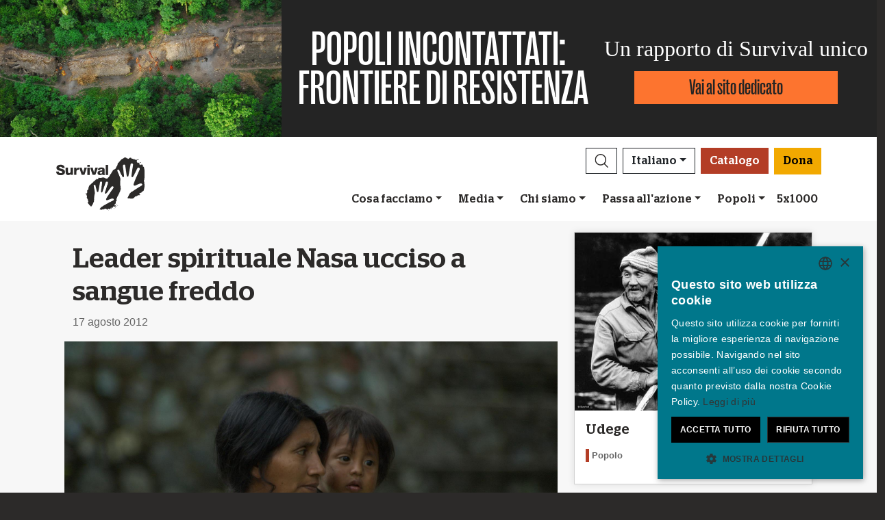

--- FILE ---
content_type: text/html; charset=utf-8
request_url: https://www.survival.it/notizie/8610
body_size: 11921
content:
<!DOCTYPE html><html lang="it"><head><meta charset="utf-8" /><meta content="width=device-width, initial-scale=1, shrink-to-fit=no" name="viewport" /><meta content="same-origin" name="view-transition" /><meta content="Survival International" name="author" /><script async="async" data-apikey="97b56bf7d560269c93b3d49407c72edc" src="//d2wy8f7a9ursnm.cloudfront.net/bugsnag-2.min.js"></script><script type="application/ld+json">{ "@context": "https://schema.org", "@type": "NewsArticle", "headline": "Leader spirituale Nasa ucciso a sangue freddo", "image": ["https://assets.survivalinternational.org/pictures/2698/width600-da356dab3ae5939e2db4dcb28ce5fe3f.jpg"] }</script><script type="application/ld+json">{ "@context": "https://schema.org", "@type": "Organization", "url": "survival.it", "logo": "/assets/logos/logo.square-119ef628.jpg" }</script><script type="application/ld+json">{ "@context":"https://schema.org", "@type":"ItemList", "itemListElement":[{"@type":"ListItem", "position":1, "url":"survival.it/cosafacciamo"}, {"@type":"ListItem", "position":2, "url":"survival.it/attivati"}, {"@type":"ListItem", "position":3, "url":"survival.it//attivati/raccoltafondi"}]}</script><meta name="description" content="Era un guaritore tradizionale di 74 anni ed è stato ucciso a casa sua dai ribelli armati." /><meta name="keywords" content="Survival, Survival International, popoli, popoli tribali, popoli indigeni, foresta, deserto, indigeni, diritti umani, Amazzonia, Indiani" /><meta name="author" content="Survival International" /><meta property="fb:app_id" content="226066284117809" /><meta property="og:url" content="https://www.survival.it/notizie/8610" /><meta property="og:type" content="website" /><meta property="og:title" content="Leader spirituale Nasa ucciso a sangue freddo" /><meta property="og:description" content="Era un guaritore tradizionale di 74 anni ed è stato ucciso a casa sua dai ribelli armati." /><meta property="og:image" content="https://assets.survivalinternational.org/pictures/2698/width600-da356dab3ae5939e2db4dcb28ce5fe3f.jpg" /><meta property="og:image:width" content="" /><meta property="og:image:height" content="" /><meta property="og:image:alt" content="" /><meta property="og:locale" content="it" /><meta content="summary_large_image" name="twitter:card" /><meta content="https://www.survival.it" name="twitter:site" /><meta content="Leader spirituale Nasa ucciso a sangue freddo" name="twitter:title" /><meta content="Era un guaritore tradizionale di 74 anni ed è stato ucciso a casa sua dai ribelli armati." name="twitter:description" /><link href="/feeds" rel="alternate" title="Survival International" type="application/atom+xml" /><title>Leader spirituale Nasa ucciso a sangue freddo</title><link rel="stylesheet" href="/assets/numiko-5e5e3d6e.css" data-turbo-track="reload" /><link rel="stylesheet" href="/assets/glightbox.min-7eb7ab09.css" data-turbo-track="reload" /><script type="importmap" data-turbo-track="reload">{
  "imports": {
    "numiko": "/assets/numiko-b1d64736.js",
    "cms": "/assets/cms-932433fc.js",
    "@hotwired/turbo-rails": "/assets/turbo.min-ad2c7b86.js",
    "@hotwired/stimulus": "/assets/stimulus.min-4b1e420e.js",
    "@hotwired/stimulus-loading": "/assets/stimulus-loading-1fc53fe7.js",
    "currency.js": "/assets/currency.js-c48b4683.js",
    "jquery": "/assets/jquery.min-cc61f2ef.js",
    "jquery_ujs": "/assets/jquery_ujs-4a343d57.js",
    "bootstrap": "/assets/bootstrap.min-c94989b5.js",
    "@popperjs/core": "/assets/popper-2d47ff71.js",
    "lazysizes": "/assets/lazysizes-237f7d4f.js",
    "mapbox-gl": "/assets/mapbox-gl-4a46f983.js",
    "process": "/assets/process-33befcb9.js",
    "sortablejs": "/assets/sortablejs-d0bdfd76.js",
    "glightbox": "/assets/glightbox-894bcc22.js",
    "@transloadit/prettier-bytes": "https://ga.jspm.io/npm:@transloadit/prettier-bytes@0.3.4/dist/prettierBytes.js",
    "@uppy/aws-s3": "https://ga.jspm.io/npm:@uppy/aws-s3@4.1.0/lib/index.js",
    "@uppy/companion-client": "https://ga.jspm.io/npm:@uppy/companion-client@4.1.0/lib/index.js",
    "@uppy/core": "https://ga.jspm.io/npm:@uppy/core@4.2.2/lib/index.js",
    "@uppy/core/lib/": "https://ga.jspm.io/npm:@uppy/core@4.2.2/lib/",
    "@uppy/dashboard": "https://ga.jspm.io/npm:@uppy/dashboard@4.1.1/lib/index.js",
    "@uppy/informer": "https://ga.jspm.io/npm:@uppy/informer@4.1.0/lib/index.js",
    "@uppy/provider-views": "https://ga.jspm.io/npm:@uppy/provider-views@4.0.1/lib/index.js",
    "@uppy/status-bar": "https://ga.jspm.io/npm:@uppy/status-bar@4.0.3/lib/index.js",
    "@uppy/store-default": "https://ga.jspm.io/npm:@uppy/store-default@4.1.0/lib/index.js",
    "@uppy/thumbnail-generator": "https://ga.jspm.io/npm:@uppy/thumbnail-generator@4.0.0/lib/index.js",
    "@uppy/utils/lib/AbortController": "https://ga.jspm.io/npm:@uppy/utils@6.0.3/lib/AbortController.js",
    "@uppy/utils/lib/dataURItoBlob": "https://ga.jspm.io/npm:@uppy/utils@6.0.3/lib/dataURItoBlob.js",
    "@uppy/utils/lib/emaFilter": "https://ga.jspm.io/npm:@uppy/utils@6.0.3/lib/emaFilter.js",
    "@uppy/utils/lib/emitSocketProgress": "https://ga.jspm.io/npm:@uppy/utils@6.0.3/lib/emitSocketProgress.js",
    "@uppy/utils/lib/ErrorWithCause": "https://ga.jspm.io/npm:@uppy/utils@6.0.3/lib/ErrorWithCause.js",
    "@uppy/utils/lib/fetchWithNetworkError": "https://ga.jspm.io/npm:@uppy/utils@6.0.3/lib/fetchWithNetworkError.js",
    "@uppy/utils/lib/fileFilters": "https://ga.jspm.io/npm:@uppy/utils@6.0.3/lib/fileFilters.js",
    "@uppy/utils/lib/findAllDOMElements": "https://ga.jspm.io/npm:@uppy/utils@6.0.3/lib/findAllDOMElements.js",
    "@uppy/utils/lib/findDOMElement": "https://ga.jspm.io/npm:@uppy/utils@6.0.3/lib/findDOMElement.js",
    "@uppy/utils/lib/FOCUSABLE_ELEMENTS": "https://ga.jspm.io/npm:@uppy/utils@6.0.3/lib/FOCUSABLE_ELEMENTS.js",
    "@uppy/utils/lib/generateFileID": "https://ga.jspm.io/npm:@uppy/utils@6.0.3/lib/generateFileID.js",
    "@uppy/utils/lib/getAllowedMetaFields": "https://ga.jspm.io/npm:@uppy/utils@6.0.3/lib/getAllowedMetaFields.js",
    "@uppy/utils/lib/getDroppedFiles": "https://ga.jspm.io/npm:@uppy/utils@6.0.3/lib/getDroppedFiles/index.js",
    "@uppy/utils/lib/getFileNameAndExtension": "https://ga.jspm.io/npm:@uppy/utils@6.0.3/lib/getFileNameAndExtension.js",
    "@uppy/utils/lib/getFileType": "https://ga.jspm.io/npm:@uppy/utils@6.0.3/lib/getFileType.js",
    "@uppy/utils/lib/getSocketHost": "https://ga.jspm.io/npm:@uppy/utils@6.0.3/lib/getSocketHost.js",
    "@uppy/utils/lib/getTextDirection": "https://ga.jspm.io/npm:@uppy/utils@6.0.3/lib/getTextDirection.js",
    "@uppy/utils/lib/getTimeStamp": "https://ga.jspm.io/npm:@uppy/utils@6.0.3/lib/getTimeStamp.js",
    "@uppy/utils/lib/isDragDropSupported": "https://ga.jspm.io/npm:@uppy/utils@6.0.3/lib/isDragDropSupported.js",
    "@uppy/utils/lib/isObjectURL": "https://ga.jspm.io/npm:@uppy/utils@6.0.3/lib/isObjectURL.js",
    "@uppy/utils/lib/isPreviewSupported": "https://ga.jspm.io/npm:@uppy/utils@6.0.3/lib/isPreviewSupported.js",
    "@uppy/utils/lib/prettyETA": "https://ga.jspm.io/npm:@uppy/utils@6.0.3/lib/prettyETA.js",
    "@uppy/utils/lib/RateLimitedQueue": "https://ga.jspm.io/npm:@uppy/utils@6.0.3/lib/RateLimitedQueue.js",
    "@uppy/utils/lib/remoteFileObjToLocal": "https://ga.jspm.io/npm:@uppy/utils@6.0.3/lib/remoteFileObjToLocal.js",
    "@uppy/utils/lib/toArray": "https://ga.jspm.io/npm:@uppy/utils@6.0.3/lib/toArray.js",
    "@uppy/utils/lib/Translator": "https://ga.jspm.io/npm:@uppy/utils@6.0.3/lib/Translator.js",
    "@uppy/utils/lib/truncateString": "https://ga.jspm.io/npm:@uppy/utils@6.0.3/lib/truncateString.js",
    "@uppy/utils/lib/UserFacingApiError": "https://ga.jspm.io/npm:@uppy/utils@6.0.3/lib/UserFacingApiError.js",
    "@uppy/utils/lib/VirtualList": "https://ga.jspm.io/npm:@uppy/utils@6.0.3/lib/VirtualList.js",
    "classnames": "https://ga.jspm.io/npm:classnames@2.5.1/index.js",
    "eventemitter3": "https://ga.jspm.io/npm:eventemitter3@5.0.1/index.mjs",
    "exifr/dist/mini.esm.mjs": "https://ga.jspm.io/npm:exifr@7.1.3/dist/mini.esm.mjs",
    "is-network-error": "https://ga.jspm.io/npm:is-network-error@1.1.0/index.js",
    "lodash/": "https://ga.jspm.io/npm:lodash@4.17.21/",
    "lodash/throttle.js": "https://ga.jspm.io/npm:lodash@4.17.21/throttle.js",
    "memoize-one": "https://ga.jspm.io/npm:memoize-one@6.0.0/dist/memoize-one.esm.js",
    "mime-match": "https://ga.jspm.io/npm:mime-match@1.0.2/index.js",
    "namespace-emitter": "https://ga.jspm.io/npm:namespace-emitter@2.0.1/index.js",
    "nanoid/non-secure": "https://ga.jspm.io/npm:nanoid@5.0.7/non-secure/index.js",
    "p-queue": "https://ga.jspm.io/npm:p-queue@8.0.1/dist/index.js",
    "p-retry": "https://ga.jspm.io/npm:p-retry@6.2.0/index.js",
    "p-timeout": "https://ga.jspm.io/npm:p-timeout@6.1.3/index.js",
    "preact": "https://ga.jspm.io/npm:preact@10.24.3/dist/preact.module.js",
    "preact/hooks": "https://ga.jspm.io/npm:preact@10.24.3/hooks/dist/hooks.module.js",
    "retry": "https://ga.jspm.io/npm:retry@0.13.1/index.js",
    "shallow-equal": "https://ga.jspm.io/npm:shallow-equal@3.1.0/dist/index.modern.mjs",
    "wildcard": "https://ga.jspm.io/npm:wildcard@1.1.2/index.js",
    "controllers/admin/alert_controller": "/assets/controllers/admin/alert_controller-b5d8c8b3.js",
    "controllers/admin/bootstrap_popup_controller": "/assets/controllers/admin/bootstrap_popup_controller-63dc451c.js",
    "controllers/admin/forms_controller": "/assets/controllers/admin/forms_controller-629167f3.js",
    "controllers/admin/localized_outline_list_controller": "/assets/controllers/admin/localized_outline_list_controller-f828826b.js",
    "controllers/admin/localized_outline_list_item_controller": "/assets/controllers/admin/localized_outline_list_item_controller-233ae818.js",
    "controllers/admin/pictures/infinite_scroll_controller": "/assets/controllers/admin/pictures/infinite_scroll_controller-a8604a2d.js",
    "controllers/admin/pictures/modal_controller": "/assets/controllers/admin/pictures/modal_controller-d1c0b3bc.js",
    "controllers/admin/pictures/search_form_controller": "/assets/controllers/admin/pictures/search_form_controller-dce257cc.js",
    "controllers/admin/pictures/upload_controller": "/assets/controllers/admin/pictures/upload_controller-d134e201.js",
    "controllers/admin/search_controller": "/assets/controllers/admin/search_controller-1a800397.js",
    "controllers/admin/theme_controller": "/assets/controllers/admin/theme_controller-93229d26.js",
    "controllers/admin/tinymce_controller": "/assets/controllers/admin/tinymce_controller-4e710010.js",
    "controllers/admin/vimeo_controller": "/assets/controllers/admin/vimeo_controller-f0961f23.js",
    "controllers/application": "/assets/controllers/application-3affb389.js",
    "controllers": "/assets/controllers/index-749a6dee.js",
    "controllers/numiko/animation_controller": "/assets/controllers/numiko/animation_controller-aa33eb41.js",
    "controllers/numiko/awa_controller": "/assets/controllers/numiko/awa_controller-e7efe828.js",
    "controllers/numiko/comparison_slider_controller": "/assets/controllers/numiko/comparison_slider_controller-c0c086bb.js",
    "controllers/numiko/donation_widget_controller": "/assets/controllers/numiko/donation_widget_controller-eac2056e.js",
    "controllers/numiko/galleries_controller": "/assets/controllers/numiko/galleries_controller-93addbe4.js",
    "controllers/numiko/indigenous_voices_controller": "/assets/controllers/numiko/indigenous_voices_controller-f850c4da.js",
    "controllers/numiko/international_law_controller": "/assets/controllers/numiko/international_law_controller-b9000967.js",
    "controllers/numiko/locale_controller": "/assets/controllers/numiko/locale_controller-4c848200.js",
    "controllers/numiko/mapbox_globe_controller": "/assets/controllers/numiko/mapbox_globe_controller-fd5e8d00.js",
    "controllers/numiko/metadata_filter_controller": "/assets/controllers/numiko/metadata_filter_controller-b7ddc2de.js",
    "controllers/numiko/mobile_nav_controller": "/assets/controllers/numiko/mobile_nav_controller-44ed8e1d.js",
    "controllers/numiko/multi_point_map_controller": "/assets/controllers/numiko/multi_point_map_controller-821eaeda.js",
    "controllers/numiko/nav_controller": "/assets/controllers/numiko/nav_controller-31df2dc9.js",
    "controllers/numiko/newsletter_signup_modal_controller": "/assets/controllers/numiko/newsletter_signup_modal_controller-dc90e6cd.js",
    "controllers/numiko/single_point_map_controller": "/assets/controllers/numiko/single_point_map_controller-93b48678.js",
    "controllers/numiko/tax_calculator_controller": "/assets/controllers/numiko/tax_calculator_controller-ea80dd8d.js",
    "controllers/numiko/turnstile_controller": "/assets/controllers/numiko/turnstile_controller-d1094ea6.js",
    "controllers/numiko/vimeo_controller": "/assets/controllers/numiko/vimeo_controller-97d0c5db.js",
    "controllers/numiko/what_we_do_map_controller": "/assets/controllers/numiko/what_we_do_map_controller-6130239f.js",
    "controllers/numiko/youtube_card_controller": "/assets/controllers/numiko/youtube_card_controller-abd1e39f.js",
    "controllers/numiko/youtube_modal_controller": "/assets/controllers/numiko/youtube_modal_controller-21023c22.js",
    "controllers/utils/clipboard_controller": "/assets/controllers/utils/clipboard_controller-6c3e0bae.js",
    "controllers/utils/input_toggle_controller": "/assets/controllers/utils/input_toggle_controller-71291135.js",
    "utils/supports_interaction_observer": "/assets/utils/supports_interaction_observer-bfef7257.js",
    "utils/urlify": "/assets/utils/urlify-89e90ea7.js"
  }
}</script>
<link rel="modulepreload" href="/assets/turbo.min-ad2c7b86.js">
<link rel="modulepreload" href="/assets/stimulus.min-4b1e420e.js">
<link rel="modulepreload" href="/assets/stimulus-loading-1fc53fe7.js">
<link rel="modulepreload" href="/assets/bootstrap.min-c94989b5.js">
<link rel="modulepreload" href="/assets/lazysizes-237f7d4f.js">
<script type="module">import "numiko"</script><script async="async" charset="UTF-8" data-cs-lang="it" src="https://cdn.cookie-script.com/s/647b7b92f1f55ca8927e97545c599862.js" type="text/javascript"></script>      <!-- Google Tag Manager -->
      <script async="async"> (function(w, d, s, l, i) {
          w[l] = w[l] || [];
          w[l].push({
              'gtm.start': new Date().getTime(),
              event: 'gtm.js'
          });
          var f = d.getElementsByTagName(s)[0],
              j = d.createElement(s),
              dl = l != 'dataLayer' ? '&l=' + l : '';
          j.async = true;
          j.src = 'https://www.googletagmanager.com/gtm.js?id=' + i + dl;
          f.parentNode.insertBefore(j, f);
      })(window, document, 'script', 'dataLayer', 'GTM-WNBLQN7');
      </script>
      <!-- End Google Tag Manager -->
<meta name="csrf-param" content="authenticity_token" />
<meta name="csrf-token" content="fdgftMtht-kKlhCVAqIeoNO7M7Lgsp8cckFsgMk5JvJ_aHBNXN9bhqRUh7KZStm_GWnEqnXEtLy0oh-Y3TdOvg" /></head><body class="news-page">      <!-- Google Tag Manager (noscript) -->
      <noscript>
        <iframe src = "https://www.googletagmanager.com/ns.html?id=GTM-WNBLQN7"
          height = "0"
          width = "0"
          style = "display:none;visibility:hidden">
        </iframe>
      </noscript>
      <!-- End Google Tag Manager (noscript) -->
<div id="uncontacted-report-banner"><div class="row align-items-center"><div class="col-md-4 image"><img alt="" src="https://assets.survivalinternational.org/pictures/6569/width1170-6d895b9dbd388419a4f3849ac2671816.jpg" /></div><div class="col-md-4 heading"><div class="heading-inner"><h1>POPOLI&nbsp;INCONTATTATI:</h1><h1>FRONTIERE&nbsp;DI&nbsp;RESISTENZA</h1></div></div><div class="col-md-4 cta"><p>Un rapporto di Survival unico</p><a class="btn btn-global-banner" href="https://www.popoliincontattati.org">Vai al sito dedicato</a></div></div></div><div class="overlay collapse"></div><nav data-controller="numiko--mobile-nav" id="navOvers"><section class="over-nav more collapse" data-numiko--mobile-nav-target="mobileNav" id="navMoreMobile"><div class="container"><div class="d-flex"><div class="flex-grow-1"><form action="/cerca/risultati" accept-charset="UTF-8" method="get"><div class="input-group mb-3 input-group d-lg-none"><input aria-describedby="nav-search-btn" aria-label="Search" class="form-control search-input" name="search_terms" required="" type="text" /><div class="input-group-append"><button class="btn btn-light search" id="nav-search-btn" type="submit"><img src="/assets/numiko/graphics/search-55839a69.svg" /></button></div></div></form></div><button aria-controls="navMoreMobile" aria-expanded="true" aria-label="Close" class="close btn btn-outline-light ml-3" data-bs-target="#navMoreMobile" data-bs-toggle="collapse" href="#navMoreMobile" role="button" type="button"><span aria-hidden="true"> &times;</span></button></div><div class="buttons"><a class="btn btn-primary btn-donate" role="button" href="/donazioni">Dona</a><a class="btn shop" href="https://catalogo.survival.it">Catalogo</a></div><ul class="sections" id="navMobileMenu"><li class="mobile-nav-item"><a class="collapsed dropdown-toggle" data-bs-toggle="collapse" data-bs-target="#V2hhdFdlRG8" aria-expanded="false" href="javascript:;">Cosa facciamo</a></li><div class="collapse" data-parent="#navMobileMenu" id="V2hhdFdlRG8"><div class="mobile-menu-content"><a class="mega-title" href="/cosafacciamo">Altro</a><div class="mega-sub-title">Il nostro lavoro</div><ul class="mega-sub-menu"><li class="nav-item"><a class="nav-link" href="/cosafacciamo#how-we-work">Come lavoriamo</a></li><li class="nav-item"><a class="nav-link" href="/popoli">Dove lavoriamo</a></li><li class="nav-item"><a class="nav-link" href="/vociindigene">Voci indigene</a></li></ul><a class="mega-sub-title-with-link" href="/tribuincontattate">Popoli incontattati</a><ul class="mega-sub-menu"><li class="nav-item"><a class="nav-link" href="https://www.survival.it/popoli/ayoreo">Ayoreo</a></li><li class="nav-item"><a class="nav-link" href="https://www.survival.it/popoli/honganamanyawa">Hongana Manyawa</a></li><li class="nav-item"><a class="nav-link" href="https://www.survival.it/popoli/kawahiva">Kawahiva</a></li><li class="nav-item"><a class="nav-link" href="https://www.survival.it/popoli/mashcopiro">Mashco Piro</a></li><li class="nav-item"><a class="nav-link" href="https://www.survival.it/popoli/amazzoniaincontattata">Popoli incontattati del Perù</a></li><li class="nav-item"><a class="nav-link" href="https://www.survival.it/popoli/shompen">Shompen</a></li></ul><a class="mega-sub-title-with-link" href="/conservazione">Decolonizzare la conservazione</a><ul class="mega-sub-menu"><li class="nav-item"><a class="nav-link" href="https://www.survival.it/campagne/genocidioverde">Genocidio Verde</a></li><li class="nav-item"><a class="nav-link" href="https://www.survival.it/campagne/carbonioinsanguinato">Carbonio insanguinato</a></li><li class="nav-item"><a class="nav-link" href="https://www.survival.it/popoli/jenu-kuruba">Jenu Kuruba</a></li><li class="nav-item"><a class="nav-link" href="https://www.survival.it/campagne/DecolonizziamoUNESCO">#DecolonizeUNESCO</a></li></ul><div class="mega-sub-title">Terre e vita</div><ul class="mega-sub-menu"><li class="nav-item"><a class="nav-link" href="https://www.survival.it/popoli/guarani">Guarani del Brasile</a></li><li class="nav-item"><a class="nav-link" href="https://www.survival.it/popoli/nukak">Nukak</a></li><li class="nav-item"><a class="nav-link" href="https://www.survival.it/campagne/Adivasi-contro-il-carbone">La battaglia degli Adivasi contro il carbone</a></li><li class="nav-item"><a class="nav-link" href="https://www.survival.it/popoli/yanomami">Yanomami</a></li></ul></div></div><li class="mobile-nav-item"><a class="collapsed dropdown-toggle" data-bs-toggle="collapse" data-bs-target="#TmV3cw" aria-expanded="false" href="javascript:;">Media</a></li><div class="collapse" data-parent="#navMobileMenu" id="TmV3cw"><div class="mobile-menu-content"><a class="mega-title" href="/notizie">Altro</a><div class="mega-sub-title">Stampa</div><ul class="mega-sub-menu"><li class="nav-item"><a class="nav-link" href="/stampa/viaemail">Ricevi i comunicati stampa</a></li><li class="nav-item"><a class="nav-link" href="/su">Approfondimenti</a></li></ul><div class="mega-sub-title">Risorse scritte</div><ul class="mega-sub-menu"><li class="nav-item"><a class="nav-link" href="/articoli">Articoli</a></li><li class="nav-item"><a class="nav-link" href="/documenti">Rapporti e documenti</a></li><li class="nav-item"><a class="nav-link" href="/su/pubblicazioni">Libri</a></li></ul><div class="mega-sub-title">Multimedia</div><ul class="mega-sub-menu"><li class="nav-item"><a class="nav-link" href="/film">Video</a></li><li class="nav-item"><a class="nav-link" href="/galleria">Gallerie fotografiche</a></li></ul></div></div><li class="mobile-nav-item"><a class="collapsed dropdown-toggle" data-bs-toggle="collapse" data-bs-target="#QWJvdXRVcw" aria-expanded="false" href="javascript:;">Chi siamo</a></li><div class="collapse" data-parent="#navMobileMenu" id="QWJvdXRVcw"><div class="mobile-menu-content"><a class="mega-title" href="/chisiamo">Altro</a><div class="mega-sub-title">Legale</div><ul class="mega-sub-menu"><li class="nav-item"><a class="nav-link" href="https://www.survival.it/chisiamo/41/privacy">La tua privacy</a></li><li class="nav-item"><a class="nav-link" href="https://www.survival.it/chisiamo/36/policycookies"> Cookies</a></li></ul></div></div><li class="mobile-nav-item"><a class="collapsed dropdown-toggle" data-bs-toggle="collapse" data-bs-target="#R2V0SW52b2x2ZWQ" aria-expanded="false" href="javascript:;">Passa all&#39;azione</a></li><div class="collapse" data-parent="#navMobileMenu" id="R2V0SW52b2x2ZWQ"><div class="mobile-menu-content"><a class="mega-title" href="/attivati">Altro</a><div class="mega-sub-title">Passa all’azione</div><ul class="mega-sub-menu"><li class="nav-item"><a class="nav-link" href="/attivati/e-mail">Campagne via e-mail</a></li><li class="nav-item"><a class="nav-link tab-link" href="/attivati/#small-acts">Idee per te</a></li></ul><div class="mega-sub-title">Unisciti al movimento</div><ul class="mega-sub-menu"><li class="nav-item"><a class="nav-link" href="/notizie/newsletter">Iscriviti alla nostra newsletter</a></li><li class="nav-item"><a class="nav-link tab-link" href="/eventi/#current-and-upcoming-events">Appuntamenti</a></li></ul><div class="mega-sub-title">Dona</div><ul class="mega-sub-menu"><li class="nav-item"><a class="nav-link" href="/dona">Fai una donazione</a></li><li class="nav-item"><a class="nav-link" href="/attivati/raccoltafondi">Idee per la raccolta fondi</a></li><li class="nav-item"><a class="nav-link" href="/donazioni/bomboniere">Bomboniere, regali e ricorrenze</a></li><li class="nav-item"><a class="nav-link" href="/donazioni/5x1000">Il tuo 5x1000</a></li><li class="nav-item"><a class="nav-link" href="/donazioni/lasciti">Lasciti testamentari</a></li><li class="nav-item"><a class="nav-link" href="/donazioni/pagamento">Modalità di pagamento</a></li><li class="nav-item"><a class="nav-link" href="/donazioni/faq">Donazioni – Domande frequenti</a></li></ul></div></div><li class="mobile-nav-item"><a class="collapsed dropdown-toggle" data-bs-toggle="collapse" data-bs-target="#VHJpYmVz" aria-expanded="false" href="javascript:;">Popoli</a></li><div class="collapse" data-parent="#navMobileMenu" id="VHJpYmVz"><div class="mobile-menu-content"><a class="mega-title" href="/popoli">Altro</a><div class="mega-sub-title">Americhe</div><ul class="mega-sub-menu"><li class="nav-item"><a class="nav-link" href="/awa"><strong>Awá</strong> Brasile</a></li><li class="nav-item"><a class="nav-link" href="/popoli/ayoreo"><strong>Ayoreo</strong> Paraguay</a></li><li class="nav-item"><a class="nav-link" href="/popoli/guarani"><strong>Guarani del Brasile</strong> Brasile</a></li><li class="nav-item"><a class="nav-link" href="/popoli/kawahiva"><strong>Kawahiva</strong> Brasile</a></li><li class="nav-item"><a class="nav-link" href="/popoli/amazzoniaincontattata"><strong>La frontiera dell'Amazzonia incontattata</strong> Perù</a></li><li class="nav-item"><a class="nav-link" href="/popoli/mashcopiro"><strong>Mashco Piro</strong> Perù</a></li><li class="nav-item"><a class="nav-link" href="/popoli/yanomami"><strong>Yanomami</strong> Brasile</a></li></ul><div class="mega-sub-title">Africa</div><ul class="mega-sub-menu"><li class="nav-item"><a class="nav-link" href="/campagne/genocidioverde"><strong>Baka</strong> Congo</a></li><li class="nav-item"><a class="nav-link" href="/popoli/boscimani"><strong>Boscimani</strong> Botswana</a></li><li class="nav-item"><a class="nav-link" href="/popoli/masai"><strong>Masai</strong> Tanzania</a></li><li class="nav-item"><a class="nav-link" href="/campagne/genocidioverde"><strong>Popoli del bacino del Congo</strong> Congo</a></li><li class="nav-item"><a class="nav-link" href="/popoli/valleomo"><strong>Popoli della valle dell'Omo</strong> Etiopia</a></li></ul><div class="mega-sub-title">Asia &amp; Oceania</div><ul class="mega-sub-menu"><li class="nav-item"><a class="nav-link" href="/popoli/aborigeni"><strong>Aborigeni Australiani</strong> Australia</a></li><li class="nav-item"><a class="nav-link" href="/popoli/dongria"><strong>Dongria Kondh</strong> India</a></li><li class="nav-item"><a class="nav-link" href="/popoli/ang"><strong>Gli Ang</strong> India</a></li><li class="nav-item"><a class="nav-link" href="/popoli/honganamanyawa"><strong>Hongana Manyawa</strong> Indonesia</a></li><li class="nav-item"><a class="nav-link" href="/popoli/nicobaresi"><strong>I NICOBARESI</strong> India</a></li><li class="nav-item"><a class="nav-link" href="/popoli/jenu-kuruba"><strong>Jenu Kuruba</strong> India</a></li><li class="nav-item"><a class="nav-link" href="/popoli/sentinelesi"><strong>Sentinelesi</strong> India</a></li><li class="nav-item"><a class="nav-link" href="/popoli/shompen"><strong>Shompen</strong> India</a></li><li class="nav-item"><a class="nav-link" href="/popoli/triburiservetigri"><strong>Tribù delle riserve delle tigri </strong> India</a></li></ul></div></div></ul><ul class="nav social"><li class="nav-item"><strong>Seguici</strong></li><li><a href="https://www.facebook.com/survivalit" title="Survival su Facebook"><i class="bi bi-facebook"></i></a></li><li><a href="https://bsky.app/profile/survival.it" title="Survival su Bluesky"><i class="bi bi-bluesky"></i></a></li><li><a href="https://www.twitter.com/survivalitalia" title="Survival su Twitter"><i class="bi bi-twitter-x"></i></a></li><li><a href="https://www.youtube.com/channel/UChNb1Grfe_bceHb6bS4f1Cg" title="Survival su YouTube"><i class="bi bi-youtube"></i></a></li><li><a href="https://www.instagram.com/survivalitalia" title="Survival su Instagram"><i class="bi bi-instagram"></i></a></li><li><a href="https://www.linkedin.com/company/survivalinternationalitalia/" title="Survival su LinkedIn"><i class="bi bi-linkedin"></i></a></li><li><a href="https://t.me/SurvivalInternationalItalia" title="Survival su Telegram"><i class="bi bi-telegram"></i></a></li><li><a href="https://whatsapp.com/channel/0029VaEU3fZKgsO2dTotL638" title="Survival su WhatsApp"><i class="bi bi-whatsapp"></i></a></li><li><a href="https://www.tiktok.com/@survivalitalia" title="Survival su TikTok"><i class="bi bi-tiktok"></i></a></li><li><a href="https://www.threads.net/@survivalitalia" title="Survival su Threads"><i class="bi bi-threads"></i></a></li><li><a href="/feeds" title="RSS"><i class="bi bi-rss"></i></a></li></ul><div class="language-selector"><a aria-expanded="false" class="btn btn-outline-light language dropdown-toggle" data-bs-target="#navMobileLanguage" data-bs-toggle="collapse" href="javascript:;" role="button">Italiano<div class="change">change</div></a><ul class="collapse languages" id="navMobileLanguage"><li><a data-locale-localized-path="de" href="https://www.survivalinternational.de:443">Deutsch</a></li><li><a data-locale-localized-path="en" href="https://www.survivalinternational.org:443">English</a></li><li><a data-locale-localized-path="es" href="https://www.survival.es:443">Español</a></li><li><a data-locale-localized-path="fr" href="https://www.survivalinternational.fr:443">Français</a></li><li><a data-locale-localized-path="nl" href="https://www.survivalinternational.nl:443">Nederlands</a></li><li><a data-locale-localized-path="pt" href="https://www.survivalbrasil.org:443">Português</a></li><li><a data-locale-localized-path="hi" href="https://www.survivalinternational.in:443/hi">Hindi</a></li><li><a data-locale-localized-path="or" href="https://www.survivalinternational.in:443/or">Odia</a></li><li><a data-locale-localized-path="id" href="https://www.survivalinternational.org:443/id">Bahasa Indonesia</a></li></ul></div></div></section><section class="over-nav search collapse" id="navSearchDesktop"><div class="container"><button aria-controls="navSearchDesktop" aria-expanded="true" aria-label="Close" class="close btn btn-outline-light float-end" data-bs-target="#navSearchDesktop, .overlay" data-bs-toggle="collapse" href="#navSearchDesktop" role="button" type="button"><span aria-hidden="true"> &times;</span></button><h2>Cerca</h2><form action="/cerca/risultati" accept-charset="UTF-8" method="get"><div class="input-group mb-3 input-group-lg"><input aria-describedby="nav-search-btn-md" aria-label="Search" class="form-control search-input" data-nav-search-input="true" name="search_terms" required="" type="text" /><div class="input-group-append"><button class="btn btn-light search" id="nav-search-btn-md" type="submit"><img alt="Search" src="/assets/numiko/graphics/search-55839a69.svg" /></button></div></div></form></div></section></nav><nav class="navbar navbar-expand-lg navbar-light" data-controller="numiko--nav"><div class="container mega-container"><a title="Survival International" class="navbar-brand" target="_top" href="/"><img alt="Survival International" src="/assets/numiko/logos/survival-logo-nav-ce6fe19e.svg" /></a><div class="d-lg-none mobile-nav"><a class="btn btn-primary btn-donate" role="button" href="/donazioni">Dona</a><button aria-controls="navMoreMobile" aria-expanded="false" aria-label="Toggle navigation" class="navbar-toggler" data-bs-target="#navMoreMobile" data-bs-toggle="collapse" type="button"><span class="navbar-toggler-icon"></span></button></div><div class="collapse navbar-collapse flex-column align-items-end" id="navbarResponsive"><ul class="navbar-nav mega-nav"><li class="nav-item"><a id="searchButton" class="btn btn-outline-dark search collapsed" aria-controls="navSearchDesktop" aria-expanded="false" aria-label="Search" data-bs-target="#navSearchDesktop, .overlay" data-bs-toggle="collapse" role="button" href="#navSearchDesktop"></a></li><li class="nav-item dropdown language" data-action="mouseenter-&gt;numiko--nav#dropdownOpen mouseleave-&gt;numiko--nav#dropdownClose"><a aria-expanded="false" aria-haspopup="true" class="btn btn-outline-dark language dropdown-toggle" href="#" role="button">Italiano</a><div class="dropdown-menu"><a class="dropdown-item" data-locale-localized-path="de" href="https://www.survivalinternational.de:443">Deutsch</a><a class="dropdown-item" data-locale-localized-path="en" href="https://www.survivalinternational.org:443">English</a><a class="dropdown-item" data-locale-localized-path="es" href="https://www.survival.es:443">Español</a><a class="dropdown-item" data-locale-localized-path="fr" href="https://www.survivalinternational.fr:443">Français</a><a class="dropdown-item" data-locale-localized-path="nl" href="https://www.survivalinternational.nl:443">Nederlands</a><a class="dropdown-item" data-locale-localized-path="pt" href="https://www.survivalbrasil.org:443">Português</a><a class="dropdown-item" data-locale-localized-path="hi" href="https://www.survivalinternational.in:443/hi">Hindi</a><a class="dropdown-item" data-locale-localized-path="or" href="https://www.survivalinternational.in:443/or">Odia</a><a class="dropdown-item" data-locale-localized-path="id" href="https://www.survivalinternational.org:443/id">Bahasa Indonesia</a></div></li><li class="nav-item"><a class="btn btn-outline-danger shop" href="https://catalogo.survival.it">Catalogo</a></li><li class="nav-item"><a class="btn btn-primary btn-donate" role="button" href="/donazioni">Dona</a></li></ul><ul class="navbar-nav mega-nav"><li class="dropdown" data-action="mouseenter-&gt;numiko--nav#dropdownOpen mouseleave-&gt;numiko--nav#dropdownClose"><a class="nav-link dropdown-toggle" aria-expanded="false" aria-haspopup="true" href="/cosafacciamo">Cosa facciamo</a><div class="dropdown-menu wide"><div class="dropdown-menu-content"><div class="submenu-column"><div class="mega-sub-title">Il nostro lavoro</div><ul class="mega-sub-menu"><li class="nav-item"><a class="nav-link" href="/cosafacciamo#how-we-work">Come lavoriamo</a></li><li class="nav-item"><a class="nav-link" href="/popoli">Dove lavoriamo</a></li><li class="nav-item"><a class="nav-link" href="/vociindigene">Voci indigene</a></li></ul></div><div class="submenu-column"><a class="mega-sub-title-with-link" href="/tribuincontattate">Popoli incontattati</a><ul class="mega-sub-menu"><li class="nav-item"><a class="nav-link" href="https://www.survival.it/popoli/ayoreo">Ayoreo</a></li><li class="nav-item"><a class="nav-link" href="https://www.survival.it/popoli/honganamanyawa">Hongana Manyawa</a></li><li class="nav-item"><a class="nav-link" href="https://www.survival.it/popoli/kawahiva">Kawahiva</a></li><li class="nav-item"><a class="nav-link" href="https://www.survival.it/popoli/mashcopiro">Mashco Piro</a></li><li class="nav-item"><a class="nav-link" href="https://www.survival.it/popoli/amazzoniaincontattata">Popoli incontattati del Perù</a></li><li class="nav-item"><a class="nav-link" href="https://www.survival.it/popoli/shompen">Shompen</a></li></ul></div><div class="submenu-column"><a class="mega-sub-title-with-link" href="/conservazione">Decolonizzare la conservazione</a><ul class="mega-sub-menu"><li class="nav-item"><a class="nav-link" href="https://www.survival.it/campagne/genocidioverde">Genocidio Verde</a></li><li class="nav-item"><a class="nav-link" href="https://www.survival.it/campagne/carbonioinsanguinato">Carbonio insanguinato</a></li><li class="nav-item"><a class="nav-link" href="https://www.survival.it/popoli/jenu-kuruba">Jenu Kuruba</a></li><li class="nav-item"><a class="nav-link" href="https://www.survival.it/campagne/DecolonizziamoUNESCO">#DecolonizeUNESCO</a></li></ul></div><div class="submenu-column"><a class="mega-sub-title-with-link" href="/campagne/terreevita">Terre e vita</a><ul class="mega-sub-menu"><li class="nav-item"><a class="nav-link" href="https://www.survival.it/popoli/guarani">Guarani del Brasile</a></li><li class="nav-item"><a class="nav-link" href="https://www.survival.it/popoli/nukak">Nukak</a></li><li class="nav-item"><a class="nav-link" href="https://www.survival.it/campagne/Adivasi-contro-il-carbone">La battaglia degli Adivasi contro il carbone</a></li><li class="nav-item"><a class="nav-link" href="https://www.survival.it/popoli/yanomami">Yanomami</a></li></ul></div></div></div></li><li class="dropdown" data-action="mouseenter-&gt;numiko--nav#dropdownOpen mouseleave-&gt;numiko--nav#dropdownClose"><a class="nav-link dropdown-toggle" aria-expanded="false" aria-haspopup="true" href="/notizie">Media</a><div class="dropdown-menu wide"><div class="dropdown-menu-content"><div class="submenu-column"><div class="mega-sub-title">Notizie</div><br /><div class="latest-news"><a class="card" href="/notizie/14391"><strong>Ultime notizie</strong><img class="lazyload" onerror="this.src=&#39;/assets/structure/missing_940-642588a5.jpg&#39;" src="https://assets.survivalinternational.org/pictures/25841/width300-615726326807b6dc0d2b6994062f494e.jpg" /><div class="headline">'Cessate le attività minerarie o il mio popolo morirà': l’appello di manifestanti indigeni a una multinazionale francese </div></a></div><ul class="mega-sub-menu"><li class="nav-item"><a class="nav-link mega-sub-title-with-link" href="/notizie">Altre notizie</a></li></ul></div><div class="submenu-column"><div class="mega-sub-title">Stampa</div><ul class="mega-sub-menu"><li class="nav-item"><a class="nav-link" href="/stampa/viaemail">Ricevi i comunicati stampa</a></li><li class="nav-item"><a class="nav-link" href="/su">Approfondimenti</a></li></ul></div><div class="submenu-column"><div class="mega-sub-title">Risorse scritte</div><ul class="mega-sub-menu"><li class="nav-item"><a class="nav-link" href="/articoli">Articoli</a></li><li class="nav-item"><a class="nav-link" href="/documenti">Rapporti e documenti</a></li><li class="nav-item"><a class="nav-link" href="/su/pubblicazioni">Libri</a></li></ul></div><div class="submenu-column"><div class="mega-sub-title">Multimedia</div><ul class="mega-sub-menu"><li class="nav-item"><a class="nav-link" href="/film">Video</a></li><li class="nav-item"><a class="nav-link" href="/galleria">Gallerie fotografiche</a></li><li><br /><div class="latest-news"><a class="card" href="/vociindigene"><div class="headline">Voci indigene</div><img class="lazyload" src="https://i.vimeocdn.com/filter/overlay?src0=https://i.vimeocdn.com/video/1623702652-0c6da6c1bce4b92c54ebfe513ff2acecc90bd2e7693fb7ce64b7dc5d32dffe79-d_640x360&amp;src1=https://f.vimeocdn.com/p/images/crawler_play.png" /></a></div></li></ul></div></div></div></li><li class="dropdown" data-action="mouseenter-&gt;numiko--nav#dropdownOpen mouseleave-&gt;numiko--nav#dropdownClose"><a class="nav-link dropdown-toggle" aria-expanded="false" aria-haspopup="true" href="/chisiamo">Chi siamo</a><div class="dropdown-menu wide"><div class="dropdown-menu-content"><div class="submenu-column"><div class="mega-sub-title">Su di noi</div><ul class="mega-sub-menu"><li class="nav-item"><a class="nav-link" href="/chisiamo#about-page-first-about-section">Il nostro lavoro</a></li><li class="nav-item"><a class="nav-link" href="/chisiamo#our-history">La nostra storia</a></li><li class="nav-item"><a class="nav-link" href="/chisiamo/impatto">Il nostro impatto</a></li></ul></div><div class="submenu-column"><div class="mega-sub-title">Dietro le quinte</div><ul class="mega-sub-menu"><li class="nav-item"><a class="nav-link" href="https://www.survival.it/chisiamo/34/contattaci">Contattaci</a></li><li class="nav-item"><a class="nav-link" href="https://www.survival.it/chisiamo/39/faq">FAQ - Domande frequenti</a></li><li class="nav-item"><a class="nav-link" href="https://www.survival.it/chisiamo/40/rapporto-annuale">Rapporto Annuale</a></li><li class="nav-item"><a class="nav-link" href="https://www.survival.it/chisiamo/38/terminologia">Terminologia</a></li><li class="nav-item"><a class="nav-link" href="https://www.survival.it/chisiamo/37/volontariato"> Volontariato</a></li></ul></div><div class="submenu-column"><div class="mega-sub-title">Legale</div><ul class="mega-sub-menu"><li class="nav-item"><a class="nav-link" href="https://www.survival.it/chisiamo/41/privacy">La tua privacy</a></li><li class="nav-item"><a class="nav-link" href="https://www.survival.it/chisiamo/36/policycookies"> Cookies</a></li></ul></div></div></div></li><li class="dropdown" data-action="mouseenter-&gt;numiko--nav#dropdownOpen mouseleave-&gt;numiko--nav#dropdownClose"><a class="nav-link dropdown-toggle" aria-expanded="false" aria-haspopup="true" href="/attivati">Passa all'azione</a><div class="dropdown-menu wide"><div class="dropdown-menu-content"><div class="submenu-column"><div class="mega-sub-title">Passa all’azione</div><ul class="mega-sub-menu"><li class="nav-item"><a class="nav-link" href="/attivati/e-mail">Campagne via e-mail</a></li><li class="nav-item"><a class="nav-link tab-link" href="/attivati/#small-acts">Idee per te</a></li></ul></div><div class="submenu-column"><div class="mega-sub-title">Unisciti al movimento</div><ul class="mega-sub-menu"><li class="nav-item"><a class="nav-link" href="/notizie/newsletter">Iscriviti alla nostra newsletter</a></li><li class="nav-item"><a class="nav-link tab-link" href="/eventi/#current-and-upcoming-events">Appuntamenti</a></li></ul><div class="pt-3"><div class="mega-sub-title">Seguici sui social media</div><ul class="navbar-nav social ml-auto flex-row justify-content-around"><li><a href="https://www.facebook.com/survivalit" title="Survival su Facebook"><i class="bi bi-facebook"></i></a></li><li><a href="https://bsky.app/profile/survival.it" title="Survival su Bluesky"><i class="bi bi-bluesky"></i></a></li><li><a href="https://www.twitter.com/survivalitalia" title="Survival su Twitter"><i class="bi bi-twitter-x"></i></a></li><li><a href="https://www.youtube.com/channel/UChNb1Grfe_bceHb6bS4f1Cg" title="Survival su YouTube"><i class="bi bi-youtube"></i></a></li><li><a href="https://www.instagram.com/survivalitalia" title="Survival su Instagram"><i class="bi bi-instagram"></i></a></li><li><a href="https://www.linkedin.com/company/survivalinternationalitalia/" title="Survival su LinkedIn"><i class="bi bi-linkedin"></i></a></li><li><a href="https://t.me/SurvivalInternationalItalia" title="Survival su Telegram"><i class="bi bi-telegram"></i></a></li><li><a href="https://whatsapp.com/channel/0029VaEU3fZKgsO2dTotL638" title="Survival su WhatsApp"><i class="bi bi-whatsapp"></i></a></li><li><a href="https://www.tiktok.com/@survivalitalia" title="Survival su TikTok"><i class="bi bi-tiktok"></i></a></li><li><a href="https://www.threads.net/@survivalitalia" title="Survival su Threads"><i class="bi bi-threads"></i></a></li><li><a href="/feeds" title="RSS"><i class="bi bi-rss"></i></a></li></ul></div></div><div class="submenu-column"><div class="mega-sub-title">Dona</div><ul class="mega-sub-menu"><li class="nav-item"><a class="nav-link" href="/dona">Fai una donazione</a></li><li class="nav-item"><a class="nav-link" href="/attivati/raccoltafondi">Idee per la raccolta fondi</a></li><li class="nav-item"><a class="nav-link" href="/donazioni/bomboniere">Bomboniere, regali e ricorrenze</a></li><li class="nav-item"><a class="nav-link" href="/donazioni/5x1000">Il tuo 5x1000</a></li><li class="nav-item"><a class="nav-link" href="/donazioni/lasciti">Lasciti testamentari</a></li><li class="nav-item"><a class="nav-link" href="/donazioni/pagamento">Modalità di pagamento</a></li><li class="nav-item"><a class="nav-link" href="/donazioni/faq">Donazioni – Domande frequenti</a></li></ul></div></div></div></li><li class="dropdown" data-action="mouseenter-&gt;numiko--nav#dropdownOpen mouseleave-&gt;numiko--nav#dropdownClose"><a class="nav-link dropdown-toggle" aria-expanded="false" aria-haspopup="true" href="/popoli">Popoli</a><div class="dropdown-menu wide"><div class="dropdown-menu-content"><div class="submenu-column"><div class="mega-sub-title">Americhe</div><ul class="mega-sub-menu"><li class="nav-item"><a class="nav-link" href="/awa"><strong>Awá</strong> Brasile</a></li><li class="nav-item"><a class="nav-link" href="/popoli/ayoreo"><strong>Ayoreo</strong> Paraguay</a></li><li class="nav-item"><a class="nav-link" href="/popoli/guarani"><strong>Guarani del Brasile</strong> Brasile</a></li><li class="nav-item"><a class="nav-link" href="/popoli/kawahiva"><strong>Kawahiva</strong> Brasile</a></li><li class="nav-item"><a class="nav-link" href="/popoli/amazzoniaincontattata"><strong>La frontiera dell'Amazzonia incontattata</strong> Perù</a></li><li class="nav-item"><a class="nav-link" href="/popoli/mashcopiro"><strong>Mashco Piro</strong> Perù</a></li><li class="nav-item"><a class="nav-link" href="/popoli/yanomami"><strong>Yanomami</strong> Brasile</a></li></ul></div><div class="submenu-column"><div class="mega-sub-title">Africa</div><ul class="mega-sub-menu"><li class="nav-item"><a class="nav-link" href="/campagne/genocidioverde"><strong>Baka</strong> Congo</a></li><li class="nav-item"><a class="nav-link" href="/popoli/boscimani"><strong>Boscimani</strong> Botswana</a></li><li class="nav-item"><a class="nav-link" href="/popoli/masai"><strong>Masai</strong> Tanzania</a></li><li class="nav-item"><a class="nav-link" href="/campagne/genocidioverde"><strong>Popoli del bacino del Congo</strong> Congo</a></li><li class="nav-item"><a class="nav-link" href="/popoli/valleomo"><strong>Popoli della valle dell'Omo</strong> Etiopia</a></li></ul></div><div class="submenu-column"><div class="mega-sub-title">Asia &amp; Oceania</div><ul class="mega-sub-menu"><li class="nav-item"><a class="nav-link" href="/popoli/aborigeni"><strong>Aborigeni Australiani</strong> Australia</a></li><li class="nav-item"><a class="nav-link" href="/popoli/dongria"><strong>Dongria Kondh</strong> India</a></li><li class="nav-item"><a class="nav-link" href="/popoli/ang"><strong>Gli Ang</strong> India</a></li><li class="nav-item"><a class="nav-link" href="/popoli/honganamanyawa"><strong>Hongana Manyawa</strong> Indonesia</a></li><li class="nav-item"><a class="nav-link" href="/popoli/nicobaresi"><strong>I NICOBARESI</strong> India</a></li><li class="nav-item"><a class="nav-link" href="/popoli/jenu-kuruba"><strong>Jenu Kuruba</strong> India</a></li><li class="nav-item"><a class="nav-link" href="/popoli/sentinelesi"><strong>Sentinelesi</strong> India</a></li><li class="nav-item"><a class="nav-link" href="/popoli/shompen"><strong>Shompen</strong> India</a></li><li class="nav-item"><a class="nav-link" href="/popoli/triburiservetigri"><strong>Tribù delle riserve delle tigri </strong> India</a></li></ul></div></div></div></li><li class="nav-item"><a class="nav-link" href="/donazioni/5x1000">5x1000</a></li></ul></div></div></nav><meta property="og:url" content="https://www.survival.it/notizie/8610" /><main data-controller="numiko--locale" data-localized-paths="null" data-numiko--locale-target="localizedPaths"><section class="basic row"><article class="col-xs-12 col-md-8"><header class="page-header-left"><h1>Leader spirituale Nasa ucciso a sangue freddo</h1><p>17&nbsp;agosto&nbsp;2012</p></header><section class="responsive-picture-wrapper"><div class="responsive-picture default animate blur" data-controller="numiko--animation" data-numiko--animation-target="animate" data-numiko--animation-threshold-value="0.1"><img alt="" class="img-fluid" loading="lazy" onerror="this.srcset=&#39;/assets/structure/missing_940-642588a5.jpg&#39;); this.src=&#39;/assets/structure/missing_940-642588a5.jpg&#39;;" sizes="100vw" src="https://assets.survivalinternational.org/pictures/2698/width460-bf6ddcf9e58f790c289636d90f8b56ff.jpg" srcset="https://assets.survivalinternational.org/pictures/2698/width724-39fdceceb561753bf9cedaaacbf3ab9a.jpg 724w,
https://assets.survivalinternational.org/pictures/2698/width940-451e1984f9bc70513b4d68434b6233b3.jpg 940w,
https://assets.survivalinternational.org/pictures/2698/width1170-ff4bf349c29c3a7fe50b877cf6b323a8.jpg 1170w,
https://assets.survivalinternational.org/pictures/2698/width1800-81528298b570d6e3ff438ffbf95326d7.jpg 1800w" /><span class="marked-credit">© Francisco Pedro</span></div><div class="picture-caption">Gli Indian Nasa sono vittime del violento scontro armato in corso tra l&#8217;esercito colombiano e i gruppi dei guerriglieri armati.</div></section><p><i>Questa pagina è stata creata nel 2012 e potrebbe contenere un linguaggio ormai obsoleto.</i></p><p>Nella Colombia sud occidentale, un leader indiano Nasa di 74 anni è stato ucciso con arma da fuoco in seguito alle proteste contro la militarizzazione della sua terra, la regione del Cauca.</p>
<p>Lisandro Tenorio era un guaritore tradizionale e si trovava a casa con la sua famiglia quando sono arrivati due uomini non identificati che gli hanno stretto la mano e gli hanno sparato tre colpi in testa.</p>
<p>I Nasa si erano conquistati le prime pagine dei media di tutto il mondo il mese scorso, quando <a href="/notizie/8528">riuscirono ad espellere i soldati da una base militare</a> allestita sulla loro terra.</p>
<p>I Nasa avevano sfidato anche i guerriglieri ribelli delle <span class="caps">FARC</span> intimando loro di lasciare il territorio entro pochi giorni.</p>
<p>L’esercito della Colombia e le forze armate rivoluzionarie si stanno combattendo da decenni mietendo vittime anche tra i Nasa, coinvolti loro malgrado dalla violenza dei fuochi incrociati.</p>
<p>Secondo la famiglia di Lisandro, le <span class="caps">FARC</span> – ritenute responsabili dell’assassinio – avevano più volte minacciato il leader.</p>
<p>Survival sta conducendo una campagna contro le violenze nel Cauca dal 1974 e sostiene l’organizzazione indigena regionale, il <a href="https://www.cric-colombia.org"><span class="caps">CRIC</span></a>.</p>
<p>Ieri il <span class="caps">CRIC</span> ha rilasciato una dichiarazione in cui si legge: “Membri delle <span class="caps">FARC</span>, fermate la vostra guerra! Il nostro popolo è stanco di tante umiliazioni e accuse. Uccidere un guaritore tradizionale significa mettere fine alla conoscenza, all’anima e alla saggezza di un popolo”.</p><div class="modal fade theme-blue-lagoon" data-controller="numiko--newsletter-signup-modal" id="scroll-signup-modal" role="dialog" tabindex="1"><div class="modal-dialog modal-lg modal-dialog-centered" role="document"><div class="modal-content"><div class="modal-body"><button aria-label="Close" class="btn-close btn-close-white" data-bs-dismiss="modal" type="button"></button><section class="modal-join-mailing-list within-modal"><turbo-frame id="signup-modal-frame"><div class="container"><div class="row"><div class="col-12"><h3>Iscriviti alla newsletter</h3><p>Per sostenere i diritti dei popoli indigeni è cruciale mantenersi informati. Ricevi i nostri aggiornamenti.</p></div><div class="col-12"><div class="sign-up-container newsletter-signup-modal"><form class="new_newsletter_signup" id="newsletter-signup-modal" data-turbo-frame="signup-modal-frame" action="/notizie/newsletter/iscriviti" accept-charset="UTF-8" method="post"><input type="hidden" name="authenticity_token" value="sDNsBWzsgGcV1IvG2KnYty5kZrfp_VAqt-p27c_WRjVAA_aSOAz0ISIRCKaBqtkKevw3qiRdG2Zdhusv5lSgug" autocomplete="off" /><div class="subtitle_1768020133"><style media="screen">.subtitle_1768020133 {position:absolute!important;top:-9999px;left:-9999px;}</style><label for="subtitle">If you are a human, ignore this field</label><input type="text" name="subtitle" id="subtitle" autocomplete="off" tabindex="-1" /></div><input autocomplete="off" type="hidden" name="newsletter_signup[utm_campaign]" id="newsletter_signup_utm_campaign" /><input autocomplete="off" type="hidden" name="newsletter_signup[utm_content]" id="newsletter_signup_utm_content" /><input autocomplete="off" type="hidden" name="newsletter_signup[utm_medium]" id="newsletter_signup_utm_medium" /><input autocomplete="off" type="hidden" name="newsletter_signup[utm_source]" id="newsletter_signup_utm_source" /><input autocomplete="off" type="hidden" name="newsletter_signup[utm_term]" id="newsletter_signup_utm_term" /><div class="row mt-3 g-0"><div class="col-12"><input class="form-control" id="newsletter-email" aria-describedby="button-join-mailing-list" aria-label="E-mail" placeholder="E-mail" required="required" data-action="input-&gt;numiko--newsletter-signup-modal#revealNameFields" type="email" name="newsletter_signup[email]" /></div></div><div class="row mt-3 g-0" data-numiko--newsletter-signup-modal-target="nameFields" id="name-fields"><div class="col-12 col-md-6 mb-3 mb-md-0"><input class="form-control" placeholder="Nome" required="required" type="text" name="newsletter_signup[first_name]" id="newsletter_signup_first_name" /></div><div class="col-12 col-md-6"><input class="form-control" placeholder="Cognome" required="required" type="text" name="newsletter_signup[last_name]" id="newsletter_signup_last_name" /></div><div class="row mt-3 g-0"><div class="col-12 col-md-4 offset-md-8"><input type="submit" name="commit" value="Iscriviti alla newsletter" id="button-join-mailing-list" class="btn btn-light" data-disable-with="Iscriviti alla newsletter" /></div></div></div></form></div></div></div></div></turbo-frame></section></div></div></div></div><img class="end-of-content animate fade" data-controller="numiko--animation" data-numiko--animation-repeat-value="true" data-numiko--animation-target="animate" data-numiko--animation-threshold-value="0.1" src="https://assets.survivalinternational.org/pictures/24286/survival-logo-plain_original.png" /></article><article class="col-xs-12 col-md-4 mt-3"><a class="card standalone-link-card" href="/popoli/udege"><img alt="" class="card-img-top" src="https://assets.survivalinternational.org/pictures/116/width460-6f51483d2f2439c6ef0267a7299bf282.jpg" /><div class="card-body"><h5>Udege</h5><p class="tag">Popolo</p></div></a><div class="mt-3"><div class="content-share"><h3>Condividere</h3><ul><li class="animate pop ready delay-1"><a href="https://www.facebook.com/sharer/sharer.php?u=https://www.survival.it/notizie/8610" title="Share On Facebook"><i alt="facebook" class="bi bi-facebook"></i></a></li><li class="animate pop ready delay-2"><a href="https://twitter.com/share?url=https://www.survival.it/notizie/8610&amp;via=survivalitalia&amp;text=Era un guaritore tradizionale di 74 anni ed è stato ucciso a casa sua dai ribelli armati.&amp;hashtags=" title="Share On Twitter"><i alt="twitter" class="bi bi-twitter-x"></i></a></li><li class="animate pop ready delay-3"><a data-action="share/whatsapp/share" href="https://api.whatsapp.com/send?text=https://www.survival.it/notizie/8610&amp;l=it" title="Share On Whatsapp"><i alt="whatsapp" class="bi bi-whatsapp"></i></a></li><li class="animate pop ready delay-6"><a href="https://bsky.app/intent/compose?text= https://www.survival.it/notizie/8610" title="Share On Bluesky"><i alt="bluesky" class="bi bi-bluesky"></i></a></li><li class="add-to-clipboard animate pop ready delay-6" data-controller="utils--clipboard"><span data-action="click-&gt;utils--clipboard#copy" data-text="https://www.survival.it/notizie/8610" data-utils--clipboard-target="source" title="https://www.survival.it/notizie/8610"><i class="bi bi-clipboard"></i></span></li></ul></div></div><div class="mt-3"><div class="card-deck general-shadowed"><a class="card" href="/film/867900355"><img alt="“Chiediamo solidarietà con il popolo Yukpa, e sostegno per continuare a difendere Madre Terra”" class="background-image card-img-top" loading="lazy" onerror="this.src=&#39;/assets/structure/missing_940-642588a5.jpg&#39;" src="https://i.vimeocdn.com/filter/overlay?src0=https%3A%2F%2Fi.vimeocdn.com%2Fvideo%2F1728826583-975481fa81a60f1483d062da37f1d6d2abb18e4ad3214925312790b3ce348eae-d_640x360&amp;src1=http%3A%2F%2Ff.vimeocdn.com%2Fp%2Fimages%2Fcrawler_play.png" /><div class="card-body"><h4>“Chiediamo solidarietà con il popolo Yukpa, e sostegno per continuare a difendere Madre Terra”</h4><p class="tag">Video</p></div></a></div></div><div class="mt-3"><a class="card standalone-link-card" href="/campagne/popoliincontattati"><img alt="" class="card-img-top" src="https://assets.survivalinternational.org/pictures/12051/width460-0a03784e79a8efdfda973301fd4372f3.jpg" /><div class="card-body"><h5>Popoli incontattati</h5><p class="tag">Campagna</p></div></a></div><div class="mt-3"><h3>Approfondimenti</h3><a class="card mb-2" href="/notizie/13716" title="Il governo francese annulla il proposito di finanziare il Parco nazionale di Kahuzi-Biega per preoccupazioni sui diritti umani"><div class="card-body"><div class="card-title">Il governo francese annulla il proposito di finanziare il Parco nazionale di Kahuzi-Biega per preoccupazioni sui diritti umani</div><p class="card-text"><small>Thu July 20, 2023</small></p></div></a><a class="card mb-2" href="/notizie/13790" title="Il governo del Kenya sfratta illegalmente gli Ogiek dalla loro foresta ancestrale durante la visita di stato di Re Carlo"><div class="card-body"><div class="card-title">Il governo del Kenya sfratta illegalmente gli Ogiek dalla loro foresta ancestrale durante la visita di stato di Re Carlo</div><p class="card-text"><small>Fri November 03, 2023</small></p></div></a></div><div class="mt-3"><h3>Articoli correlati</h3><a class="card mb-2" href="/notizie/13735" title="Brasile: Vittoria storica per i popoli indigeni - la Corte Suprema rigetta il Marco Temporal"><div class="card-body"><div class="card-title">Brasile: Vittoria storica per i popoli indigeni - la Corte Suprema rigetta il Marco Temporal</div><p class="card-text"><small>Thu September 21, 2023</small></p></div></a><a class="card mb-2" href="/notizie/13701" title="#UncontactedTribesWeek – la settimana mondiale di Survival International per i diritti dei popoli incontattati"><div class="card-body"><div class="card-title">#UncontactedTribesWeek – la settimana mondiale di Survival International per i diritti dei popoli incontattati</div><p class="card-text"><small>Tue June 20, 2023</small></p></div></a><a class="card mb-2" href="/notizie/13700" title="I popoli indigeni di Perù e Brasile uniscono le forze per combattere il “Progetto di legge genocida”"><div class="card-body"><div class="card-title">I popoli indigeni di Perù e Brasile uniscono le forze per combattere il “Progetto di legge genocida”</div><p class="card-text"><small>Tue June 13, 2023</small></p></div></a><a class="card mb-2" href="/notizie/13692" title="La risposta di Survival al voto del Congresso brasiliano"><div class="card-body"><div class="card-title">La risposta di Survival al voto del Congresso brasiliano</div><p class="card-text"><small>Thu June 01, 2023</small></p></div></a></div><div class="mt-3"><h3>Ultime notizie</h3><a class="card mb-2" href="/notizie/14391" title="&#39;Cessate le attività minerarie o il mio popolo morirà&#39;: l’appello di manifestanti indigeni a una multinazionale francese "><div class="card-body"><div class="card-title">&#39;Cessate le attività minerarie o il mio popolo morirà&#39;: l’appello di manifestanti indigeni a una multinazionale francese </div><p class="card-text"><small>Thu November 27, 2025</small></p></div></a><a class="card mb-2" href="/notizie/14380" title="Brasile: leader guarani ucciso in un attacco alla sua comunità "><div class="card-body"><div class="card-title">Brasile: leader guarani ucciso in un attacco alla sua comunità </div><p class="card-text"><small>Tue November 18, 2025</small></p></div></a><a class="card mb-2" href="/notizie/14374" title="Terre indigene in mani indigene: le sfide della COP30"><div class="card-body"><div class="card-title">Terre indigene in mani indigene: le sfide della COP30</div><p class="card-text"><small>Thu November 13, 2025</small></p></div></a><a class="card mb-2" href="/notizie/14369" title="Richard Gere e leader indigeni lanciano il rapporto di Survival International ‘Popoli indigeni incontattati: frontiere di resistenza’"><div class="card-body"><div class="card-title">Richard Gere e leader indigeni lanciano il rapporto di Survival International ‘Popoli indigeni incontattati: frontiere di resistenza’</div><p class="card-text"><small>Mon October 27, 2025</small></p></div></a></div></article></section></main><div aria-hidden="true" aria-labelledby="vimeoModalLabel" class="modal video-modal fade" data-controller="numiko--vimeo" data-numiko--vimeo-target="vimeoModal" id="vimeoModal" role="dialog" tabindex="-1"><div class="modal-dialog modal-lg" role="document"><div class="modal-content"><div class="modal-header"><h5 class="modal-title" data-numiko--vimeo-target="modalName" id="vimeoModalLabel"></h5>&nbsp;&nbsp;<button aria-label="Close" class="btn-close btn-close" data-bs-dismiss="modal" type="button"></button></div><div class="modal-body"><div class="container"><div class="row"><div class="col" data-numiko--vimeo-target="ifrmContainer"></div></div></div></div><div class="modal-footer"><p data-numiko--vimeo-target="modalDescription"></p></div></div></div></div><script src="https://player.vimeo.com/api/player.js"></script><div aria-hidden="true" aria-labelledby="youtubeModalLabel" class="modal video-modal fade" data-controller="numiko--youtube-modal" id="youtubeModal" role="dialog" tabindex="-1"><div class="modal-dialog modal-lg" role="document"><div class="modal-content"><div class="modal-header"><h5 class="modal-title" data-numiko--youtube-modal-target="modalName" id="youtubeModalLabel"></h5>&nbsp;&nbsp;<button aria-label="Close" class="btn-close btn-close" data-bs-dismiss="modal" type="button"></button></div><div class="modal-body"><div class="container"><div class="row"><div class="col" data-numiko--youtube-modal-target="ifrmContainer"></div></div></div></div><div class="modal-footer"><p data-numiko--youtube-modal-target="modalDescription"></p></div></div></div></div><footer><script>window.locale = "it";</script><div class="footer-container"><div class="footer-links"><ul class="nav flex-column menu-pages"><li><a href="/chisiamo">Chi siamo</a></li><li><a href="/chisiamo/assunzioni">Stage & Lavoro</a></li><li><a href="/chisiamo/rapporto-annuale">Rapporto Annuale</a></li><li><a href="/chisiamo/privacy">Privacy e cookie</a></li><li><a href="/chisiamo/contattaci">Contattaci</a></li></ul></div><div class="footer-prompts"><ul class="nav flex-column menu-pages"><li><a href="/notizie/newsletter">Iscriviti alla nostra newsletter</a></li><li><a href="/attivati/e-mail">Campagne via e-mail</a></li><li><a href="/attivati/petizioni">Firma una petizione</a></li></ul></div><div class="footer-donate"><ul class="nav flex-column menu-pages mb-3"><li><a href="/donazioni/lasciti">Lasciti testamentari</a></li><li><a href="/donazioni/bomboniere">Bomboniere e regali</a></li><li><a href="/donazioni/5x1000">Il tuo 5x1000</a></li><li><a href="/donazioni/pagamento">Modalità di pagamento</a></li><li><a href="/donazioni/faq">Donazioni – Domande frequenti</a></li></ul><div class="donate"><a role="button" class="btn btn-primary btn-block" href="/donazioni">Dona</a></div></div><div class="footer-languages"><ul class="nav flex-column menu-languages"><li><a data-locale-localized-path="de" href="https://www.survivalinternational.de:443">Deutsch</a></li><li><a data-locale-localized-path="en" href="https://www.survivalinternational.org:443">English</a></li><li><a data-locale-localized-path="es" href="https://www.survival.es:443">Español</a></li><li><a data-locale-localized-path="fr" href="https://www.survivalinternational.fr:443">Français</a></li><li><a data-locale-localized-path="nl" href="https://www.survivalinternational.nl:443">Nederlands</a></li><li><a data-locale-localized-path="pt" href="https://www.survivalbrasil.org:443">Português</a></li><li><a data-locale-localized-path="hi" href="https://www.survivalinternational.in:443/hi">Hindi</a></li><li><a data-locale-localized-path="or" href="https://www.survivalinternational.in:443/or">Odia</a></li><li><a data-locale-localized-path="id" href="https://www.survivalinternational.org:443/id">Bahasa Indonesia</a></li></ul></div><div class="footer-social"><div class="social"><strong>Connect with us</strong><ul class="nav"><li><a href="https://www.facebook.com/survivalit" title="Survival su Facebook"><i class="bi bi-facebook"></i></a></li><li><a href="https://bsky.app/profile/survival.it" title="Survival su Bluesky"><i class="bi bi-bluesky"></i></a></li><li><a href="https://www.twitter.com/survivalitalia" title="Survival su Twitter"><i class="bi bi-twitter-x"></i></a></li><li><a href="https://www.youtube.com/channel/UChNb1Grfe_bceHb6bS4f1Cg" title="Survival su YouTube"><i class="bi bi-youtube"></i></a></li><li><a href="https://www.instagram.com/survivalitalia" title="Survival su Instagram"><i class="bi bi-instagram"></i></a></li><li><a href="https://www.linkedin.com/company/survivalinternationalitalia/" title="Survival su LinkedIn"><i class="bi bi-linkedin"></i></a></li><li><a href="https://t.me/SurvivalInternationalItalia" title="Survival su Telegram"><i class="bi bi-telegram"></i></a></li><li><a href="https://whatsapp.com/channel/0029VaEU3fZKgsO2dTotL638" title="Survival su WhatsApp"><i class="bi bi-whatsapp"></i></a></li><li><a href="https://www.tiktok.com/@survivalitalia" title="Survival su TikTok"><i class="bi bi-tiktok"></i></a></li><li><a href="https://www.threads.net/@survivalitalia" title="Survival su Threads"><i class="bi bi-threads"></i></a></li><li><a href="/feeds" title="RSS"><i class="bi bi-rss"></i></a></li></ul></div></div><div class="footer-legal"><div class="info"><div>Registro Persone Giuridiche 1521&nbsp;Registered charity no. 267444&nbsp;© 2001 - 2026 Tutti&nbsp;i&nbsp;diritti&nbsp;riservati.</div></div></div><div class="footer-logo"><div class="logo"><a target="_top" href="/"><img alt="Survival International" src="/assets/numiko/logos/survival-logo-nav-ce6fe19e.svg" /></a></div></div></div></footer></body></html>

--- FILE ---
content_type: image/svg+xml
request_url: https://www.survival.it/assets/numiko/logos/survival-logo-nav-ce6fe19e.svg
body_size: 10863
content:
<?xml version="1.0" encoding="utf-8"?>
<svg version="1.1" xmlns="http://www.w3.org/2000/svg" xmlns:xlink="https://www.w3.org/1999/xlink" x="0px" y="0px"
	 viewBox="0 0 606.6 367" style="enable-background:new 0 0 606.6 367;" xml:space="preserve">
<style type="text/css">
	.st0{fill:#2c2a29;}
</style>
<g id="Layer_1">
</g>
<g id="Layer_2">
	<g>
		<g>
			<g>
				<path class="st0" d="M155.8,85.9c-1.4-0.4-3.1-0.6-4.7-0.6c-8.1,0-12.3,5.6-12.3,11.8v24h-16.3V71.3h15.9v9.5h0.2
					c2.4-6.3,8-9.7,15-9.7c0.7,0,1.5,0,2.3,0.1L155.8,85.9z"/>
				<path class="st0" d="M18.1,98.4c0.4,8.2,5.5,10.8,13.1,10.8c5.5,0,11.1-1.9,11.1-7.1c0-6.1-9.9-7.3-20-10.1
					c-9.9-2.8-20.4-7.3-20.4-20.1c0-15.2,15.3-21.1,28.3-21.1c15,0,27.8,6.7,27.9,22.4H40.1c0.3-6.3-5.3-8.4-11.2-8.4
					c-3.9,0-8.8,1.4-8.8,5.9c0,5.1,10,6.3,20.2,9.2c10,2.8,20.2,7.5,20.2,20.1c0,17.6-15,23.3-30.3,23.3c-16,0-30.1-7-30.2-24.8
					H18.1z"/>
				<path class="st0" d="M114.8,121.1H98.9v-6.8h-0.2c-3.1,5.1-9.4,8.1-15.2,8.3c-14.3,0.4-18.5-8.3-18.5-21.3v-30h16.3v28.9
					c0,6.6,2.9,8.9,8.1,8.9c3.6,0,8.9-2.3,8.9-11.2V71.3h16.3V121.1z"/>
				<path class="st0" d="M193.4,121.1h-18.8L158,71.3h17l9.1,33h0.2l9.2-33h16.6L193.4,121.1z"/>
				<path class="st0" d="M213.3,71.3h16.3v49.9h-16.3V71.3z M229.6,65h-16.3V52.5h16.3V65z"/>
				<path class="st0" d="M268.2,121.1h-18.8l-16.6-49.9h17l9.1,33h0.2l9.2-33h16.6L268.2,121.1z"/>
				<path class="st0" d="M299.1,106.8c0-3.9,3.1-5.5,6.7-6.3c3.6-1,7.8-1.3,10.1-2.7c0.4,10.3-2.4,14.7-10,14.7
					C302.3,112.5,299.1,110.9,299.1,106.8z M300.1,86.6c0.4-4.3,3.7-6.2,8.2-6.2c3.7,0,7.9,1.3,7.9,5c0,3.1-1.5,4.2-4.3,4.8
					c-11.3,2.3-29,1.1-29,17.3c0,10.3,7.5,15.1,17,15.1c6,0,12.2-1.7,16.4-6.1c0.2,1.6,0.4,3.2,1,4.7h16.4
					c-1.9-3.9-1.9-8.6-1.9-12.8V86.5c0-14.1-11.4-16.7-23.3-16.7c-5.7,0-11.4,1-15.9,3.5c-4.4,2.6-7.5,6.8-7.8,13.4H300.1z"/>
				<path class="st0" d="M339.1,52.5h16.3v12.1v34.8v21.8h-16.3V92.5V71.5V52.5z"/>
			</g>
		</g>
		<g>
			<path class="st0" d="M410.8,323.1c0.3,0,0.5-0.2,0.8,0.1c0.3,0.5,0.4,1,0.7,1.6c0.1,0.3-1.1,2.9-1.5,3.1c-0.2,0-0.5,0-0.7,0.1
				c-0.9-0.5-0.7-3.3-0.1-4.2C410.2,323.5,410.6,323.4,410.8,323.1L410.8,323.1z"/>
			<path class="st0" d="M420.3,330.4c1,0,1.5,0.2,2.1,0.4c0.1,0.6,0.3,1,0,1.5c-1.2,1.1-2.4,0.8-3.5-0.3c0-0.2,0-0.5,0-0.7
				c0.2-0.2,0.3-0.4,0.5-0.6C419.7,330.6,420,330.5,420.3,330.4L420.3,330.4z"/>
			<path class="st0" d="M414.7,335.9c0.4-0.3,0.7,0.1,1,0.2c0.6,0.9,1.3,1.8,0.9,3c-1.3,1.7-3.6-1.1-3-2.1
				C413.7,336.5,414.3,336.2,414.7,335.9L414.7,335.9z"/>
			<path class="st0" d="M406.2,347c1,1.1,0,1.9-0.9,2.7c-0.9,0.1-1.2-0.1-1.6-0.6c0-0.9,0.1-1.7,0.7-2.2
				C404.8,346.6,405.7,346.6,406.2,347L406.2,347z"/>
			<path class="st0" d="M397.2,350.6c0.5,0.3,0.8,0.4,0.8,1.2c-0.2,0.3-0.2,0.7-0.4,0.9c-0.4,0.4-2.2,1-2.7,0.7
				c-0.5-0.2-1.2-1.4-0.9-1.9C394.9,350.3,395.9,351.2,397.2,350.6L397.2,350.6z"/>
			<g>
				<path class="st0" d="M573.4,35.4c0.3-0.1,1.9,0.1,1.9,0.1c1.3,0.6,2.5,0.7,3.7,1.6c0.3,0,0.6-0.1,0.9,0c0.5-0.2,0.8-1.4,0.6-1.9
					c-0.1-0.1-0.3-0.2-0.4-0.3c0-0.2,0.1-0.4,0.1-0.5c-0.2-0.4-1.1-0.8-1.5-1c-0.9-0.4-2.3,0.2-3.3-0.4c-0.1,0-0.9,0.1-1-0.1
					c-0.4-0.4-1-0.6-1.6-0.2c-0.2,0.2-0.8,0.5-0.9,0.5c-0.3,0.4-0.4,0.6-0.3,0.9C571.4,34.8,572.4,35.6,573.4,35.4z"/>
				<path class="st0" d="M359.3,363.6c0.5,0.1,1.4,0.2,1.7,0.8c0.6,0.7,0.2,2.6-1.1,2.6c-0.8,0.5-2.1-0.1-2.3-0.7
					c-0.2-0.3-0.4-1-0.2-1.4c0.3-0.6,1-0.8,1.4-1.2C359,363.7,359.1,363.6,359.3,363.6L359.3,363.6z"/>
			</g>
			<path class="st0" d="M373.7,351.7c-0.2-0.8-0.3-1.1-0.4-2.4c0-0.4,0.1-0.6,0.5-1c0.4-0.4,0.8,0,1.1-0.3c1.4,0.3,2,1.4,3.5,0.2
				c0.2,0,0.3,0,0.5,0c1.9-0.6,2.3,0.5,3.6,0.9c0.5,0.2,1.5,0.3,1.9-0.1c0.4-0.4,0.7-1,1.1-1.3c0.5-0.4,1.2-0.2,1.7-0.7
				c1-1,0-2.7,0.8-3.7c0.4-0.6,0.9-1.8,1.3-2.1c0.2,0,0.3,0,0.4-0.1c0.6-0.3,1.1-1,1.6-1.4c0.1-0.1,2.1-0.9,2.3-0.9
				c0.2,0,0.3,0,0.5,0.1c0.8-0.2,2.8-1.2,3.7-0.8c1.3,0.1,1.4,1.6,2,2.4c0.2,0.4,0.8,0.5,1.1,0.9c0.5,0,1,0.1,1.4,0.1
				c0.4-0.1,0.9-0.1,1.3-0.3c0.6,0.2,1.3,0.6,2.4,0.3c0.1-0.3,0.1-0.7,0.2-1c-0.1-0.2-0.4-0.7-0.3-1.1c0.5-2.6,1.4-5.3,3.2-6.8
				c0.5-0.9,0.8-2.8,0.2-3c-1.9-0.4-1.9,1.3-3,2.2c-0.3,0.2-0.7,0.2-1,0.4c-0.3,0.2-0.7,0.7-1.1,0.9c-0.1,0-0.3,0-0.4-0.1
				c-0.6,0.2-1.4,0.6-2,0.3c-0.5,0-0.7-0.4-1-0.7c-0.9-0.9-0.9-1.8-1.2-3.4c0-0.3,0-0.5,0.1-0.8c-0.2-0.4-0.4-0.9-0.6-1.3
				c0-0.2,0-0.4,0-0.6c0-0.8,2-1.8,2.5-2.4c0.1-0.1,0.7-0.5,0.7-0.6c1.5-0.6,2.8-1.9,3.8-3c0.4-0.4,0.9-1.9,1-2.5c0-0.4,0-0.7,0-1.1
				c0.1-0.6,0.5-1.2,0.6-1.8c0-0.5,0-1,0-1.4c0.1-0.1,0.2-0.3,0.3-0.4c0-0.5-0.2-1.2-0.3-1.8c0.1-0.2,0.1-0.4,0.2-0.6
				c-0.1-0.5-0.2-0.9-0.3-1.4c0.6-2.9,1.1-4.5,2.7-6.6c0.3-0.5,1.2-1.1,1.7-1.7c0.6-0.8,0.8-1.4,1.7-1.8c0.2-0.6,0.9-1.9,0.6-2.8
				c-0.2-0.5-0.6-0.9-0.8-1.4c-0.2-0.5-0.2-0.8-0.6-0.9c0-1.1,0-1.8-0.2-2.8c-0.1-0.4,0.2-0.9,0.1-1.3c-0.1-0.3-0.3-1-0.3-1.3
				c0.1-0.8,0.8-1,1-1.5c0.4-1.2,0.1-2.6,0.5-3.7c-0.1-0.2-0.3-0.3-0.2-0.6c0.2-0.7,2.3-3.4,2.6-3.7c-0.2-0.1,0.4-1.1,0.4-1.3
				c-0.1-0.9,0.8-3.3,1.3-4.2c0.3-0.6,0.7-1.7,1.3-2c0.6-0.4,0.4-2.2,1.1-2.8c-0.1-0.2-0.1-0.6,0-0.8c0.1-0.1,0.8-1,1-1.7
				c0.3-0.9,1-1.8,1.5-2.7c0.1,0,0.8-0.4,1-0.5c-0.2-1,0.5-1.3,1-2.1c0.1-0.3,0.2-0.7,0.3-1c0.3-0.4,0.7-0.8,1-1.2
				c0.7-1.1,0.7-2.4,1.5-3.4c0.3-0.4,0.1-1.3,0.3-1.8c0.4-0.9,0.7-0.4,1.1-1.3c0.3-0.7,0.3-1.5,0.7-2.3c0.5-1,1.9-1.5,2.4-2.6
				c0.2-0.5,0-1.1,0.1-1.6c0-0.3,0.4-0.6,0.4-0.8c0.1-0.2,0-0.7,0-1c0.2-0.2,0.4-0.5,0.5-0.8c0.1-0.2,0.1-0.7,0.2-1
				c0.4-0.7,1.1-1.4,1.5-2.2c0.7-1.6,0.1-1.6,0.6-3.3c0.4-1.4,1.7-3.2,3-3.7c0.4-0.2,0.6-1,0.4-1.3c-0.1-1.4-0.4-2.1-0.1-4.1
				c0.3-1.6,0.8-3.3,1.6-4.4c0.3-0.4,1-0.8,1.1-1.3c0-0.4,0-0.8,0-1.1c0.2-0.7,0.4-1.7,0.4-2.5c0-0.4,0.4-2.6,0.4-3
				c0.3-0.5-0.9-0.9-0.6-1.4c0.4-1-0.8-3.5-0.9-4c-0.6-4.2,0.3-9.9-0.3-10.8c-0.3-0.4-0.2-0.8-0.4-1.3c-0.3-0.4-0.5-0.8-0.8-1.3
				c-0.6-1.5-1.1-3-1.3-4.7c-0.2-1.4,0.6-2.6,0.4-3.9c-0.2-0.8,0.3-3.2,0-3.8c0-0.2-0.1-0.5-0.1-0.7c-0.2-0.2-0.3-0.3-0.5-0.5
				c-0.4-1.1,0.3-2.1-0.1-3.2c-0.1-0.4,0.2-0.4,0.3-0.6c0.1-0.5-0.1-3.2-0.1-3.7c0.2-0.7,1-2.1,0.9-2.3c-0.1-0.3-0.2-0.7-0.3-1.1
				c-0.3-1.4-0.1-2.4-0.4-3.9c-0.1-0.3-0.1-0.7-0.2-1c0.2-1,0.2-1.8,0.5-2.7c0.3-0.8,0.3-1.4,0.4-2.3c0.1-0.4-0.3-0.7-0.3-1
				c0-0.2,0-0.4,0.1-0.6c-0.2-0.8,0.9-1.5,0.5-2.1c-0.1-0.2,0.2-2,0.2-2.5c0-0.5-0.1-1.1,0.1-1.5c0.1-0.4,0.4-3.8,0.3-4.2
				c-0.3-0.8-0.1-2-0.4-2.9c0-0.5-0.1-1-0.1-1.5c-0.1-0.1-0.1-0.2-0.2-0.3c-0.3-0.5-0.4-1-0.6-1.6c-0.2-0.6-0.6-1.4-0.8-2.1
				c-0.5-2.2-0.7-3.9-1.5-5.9c-0.4-0.9-0.8-2-1.2-3c-0.4-0.9-0.4-1.8-0.9-2.6c-0.3-0.5-0.7-0.8-1-1.3c-0.1-0.3-0.2-0.8-0.3-1
				c-0.1-0.2-0.5-0.6-0.7-0.9c-0.4-0.8-0.5-1.8-0.8-2.6c-0.2-0.6-0.6-1.2-0.8-1.8c-0.3-0.9-0.2-1.4-0.5-2.5
				c-0.1-0.3-0.5-0.5-0.6-0.8c0-0.2,0-0.3-0.1-0.5c-0.2-0.5-0.6-1.1-0.8-1.6c-0.1-0.4-0.1-0.7-0.2-1.1c-0.2-0.2-0.3-0.3-0.5-0.5
				c-0.3-0.5-0.2-1.2-0.4-1.8c-0.2-0.5-0.7-0.9-0.9-1.5c0-0.4-0.3-0.9-0.4-1.3c-0.2-1.7-1.2-2.5-1.7-4c-0.8-0.9-1-2.3-1.6-3.5
				c-0.2-0.7-0.3-1.4-0.5-2.1c-0.2-0.1-0.3-0.3-0.4-0.4c-0.1-0.4-0.2-0.8-0.3-1.1c-0.2-0.2-0.2-0.2-0.4-0.4
				c-0.4-0.2-0.2-0.7-0.5-0.9c-0.7-0.4,0.1-0.8-0.3-1.5c-0.5-0.7-1.5-2.5-1.2-3.8c0.1-0.4-0.9-0.9-0.7-1.3c0-0.3-0.1-0.7,0-1
				c0.3-0.5-0.5-0.9-0.2-1.4c0.5-1.1,0.8-2.4,1.6-3.3c0.2-0.1,0.6-0.1,0.8-0.3c0.1-0.1,0.2-0.7,0.4-1c0.4-0.3,1.6-0.4,1.9-0.7
				c0.2-0.2,2.2-0.2,3.6-0.1c0.5,0,0.5,0.2,1.1,0.4c0.2,0.1,0.3,0.2,0.5,0.3c0.1,0,0,0.2,0.2,0.2c0.6,0.3,2,1.9,2.3,2.5
				c0.7,1.1,1.3,2.5,2,3.6c0.1,0.6,0.7,1.2,0.8,1.8c0.2,0.6,0.7,1,0.9,1.6c0.1,0.3,0,0.8,0.1,1.1c0.2,0.5,0.6,1,0.8,1.6
				c0.3,0.9,1.3,2.1,1.5,3.1c0.2,0.8,0.3,1.3,0.6,2.1c0.2,0.7,0.9,1.4,1.3,2c0.8,1.2,1.5,2.5,1.9,3.9c0.2,0.4-0.2,0.7,0,1.1
				c0.3,1.1,1.5,2.7,2.1,3.8c0.4,0.6,1.1,0.9,1.5,1.6c2,3.8,1.2,4.2,1.5,4.5c0.3,0.3,0.3,0.9,0.6,1.7c0.4,0.8,1.7,1.5,2.1,2.2
				c0.2,0.4,0,0.3,0.2,0.8c0.2,0.3,0.2,0.5,0.5,0.6c0.2,0.4,0.5,0.8,0.7,1.3c0.5,0.8,1,2.4,1.7,3.1c0.6,0.6-0.1,0.9,0.6,1.5
				c0.5,0.4,0.2,1.3,0.7,1.6c0.5,0.3,0.9,0.9,1.4,1.3c0.5,0.3,0.7,0.5,0.8,1.1c0.2,0.7,0.5,0.5,1,1c0.3,0.2,0.7,0.3,0.9,0.4
				c0.3,0.1,0.5,0.2,0.8,0.3c0.4,0.1,0.5,0.2,0.8,0.1c2.4-0.7,3-0.1,4.5-1.8c0.4-0.4,1.3-2.4,1.3-3c0-0.3,0.1-0.8,0.1-1.1
				c0-0.3,0.5-0.6,0.4-0.9c-0.1-0.4,0-0.3-0.3-0.6c-0.3-0.3-0.3-1.9-0.3-2.4c-0.1-3-0.8-4.2-0.3-6.4c0.2-0.8,0-1-0.3-1.5
				c-0.2-0.4-0.5-3.1-0.7-3.6c-0.2-0.3-0.2-0.7-0.5-1c-0.1-0.3,0.3-0.9,0.3-1.1c-0.4-1.5-0.1-2.5-0.4-4.1c-0.5-2.8-1.2-5.6-1-8.7
				c0-0.3,0.2-0.6,0.3-0.9c-0.2-0.7-0.6-1.4-0.8-2.2c-0.5-2.3-0.9-5.4-0.5-8c0.1-0.8-0.3-2.8-0.7-3.2c-0.4-0.4-0.2-2-0.1-2.6
				c0.1-0.3,0.1-0.5,0.2-0.8c0.2-0.7,0-2.1-0.1-2.7c-0.2-0.8-0.6-1.9-0.9-2.7c-0.5-1-0.2-2.1-0.6-3.3c-0.4-1.2,0.4-2.2,0-3.5
				c-0.2-0.5-0.3-1-0.5-1.5c-0.4-1.2,0-2.3-0.3-3.5c0-0.6-0.2-1.2-0.1-1.8c-0.1-0.5-0.5-1.8-0.3-2.5c0.3-1-0.6-2.7-0.2-4.3
				c0.3-1.3,0.7-2.3,1.1-3.3c0.2-0.6,1.7-1,2-1.6c0.2-0.4,0.3-0.8,0.6-1.1c0.8-0.7,3.9-1.3,5-1.2c1.3,0.2,2.5,0.6,3.1,1
				c0.4,0.3,1,0.4,1.2,0.8c0.1,0.2,0.1,0.4,0.3,0.6c0.5,0.3,1.3,0.6,1.6,1.1c0.2,0.4,0.1,0.8,0.3,1.1c0.3,0.5,0.4,1.3,0.6,1.8
				c0.4,1.3,0.8,2.5,1.1,3.8c0.2,0.5,0.4,3,0.2,3.8c-0.1,0.6-0.1,2.2,0,2.9c0.2,1.3,1.1,2.9,1.4,4.3c0.4,1.5-0.4,2.5,0,4.1
				c0.5,2,0.5,4.5,1.1,6.7c0.1,0.3,0.4,0.5,0.4,0.8c0.1,0.6-0.2,1.2-0.1,1.8c0.2,0.6,0.1,1.2,0.3,1.7c0.1,0.7,0.1,1.4,0.2,2.1
				c0.1,0.4,0.4,0.7,0.5,1.2c0.2,0.9-0.4,1.1-0.2,2c0.2,0.7,0.5,1.3,0.7,2c0,0.4,0,0.9,0.1,1.3c0.1,0.2,0.4,0.5,0.4,0.8
				c0.1,0.5-0.2,1.2-0.1,1.7c0.8,2.9,1.5,5.3,1,8.2c-0.1,0.7,0.6,1.5,0.3,2.2c0.1,0.3,0.2,0.2,0.3,0.4c0,0.2,0,0.3-0.1,0.5
				c0.2,0.8,0.2,1.7,0.4,2.5c0.1,0.1,0.2,0.2,0.3,0.4c0.1,0.4-0.1,1,0.1,1.5c0.4,1,0.3,2.2,0.6,3.4c0,0.4,0.3,3.1,0.3,3.5
				c0.3,1,0.7,4.9,1,6.1c0,0.4,0.4,0.8,0.4,1.2c0.3,1.1,0.4,2.2,1,3.1c0.2,0.5,1.2,0.5,1.1,1c0.7,0.6,0.4,1.2,2.2,1.3
				c0.2-0.1,1.3,0.5,1.5,0.4c0.6,0.1,1-0.2,1.6-0.4c2.6-0.7,2.4-1.3,3.3-2.7c0.5-0.9,1.3-3.1,1.4-4.2c0-0.3,0.6-2.5,0.6-2.8
				c-0.1-2.9,1.8-6.2,1.6-8.3c-0.2-1.8,0.9-4.5,1.1-6.1c0-0.6-0.1-1.3,0-1.9c0.1-0.7,1.1-3.1,1.5-5c0-0.3-0.1-0.6-0.1-0.9
				c0-1.1-0.1-2.8,0.1-3.6c0.3-1.2,1-2.2,1.3-3.3c0.3-1.1,0.1-2.4,0.3-3.4c0.2-0.8,0.7-1.8,0.8-2.6c0-0.4,0-0.7-0.1-1.1
				c0.3-1.5,0.1-2.9,0.5-4.4c0.2-0.5-0.3-0.9-0.1-1.4c0.2-0.3,0.3-0.7,0.5-1c0-0.3,0.1-0.7,0.1-1c0.2-0.5,0.6-1,0.8-1.5
				c0.3-1.4,1-3.7,0.9-5c0-0.2-0.2-0.4-0.2-0.6c0.1-0.7,0-1.7,0.1-2.3c-0.1-0.3,0.2-1.2,0.3-1.5c0.2-0.6,0-1.2,0.3-1.8
				c0.6-1.5,0.9-2.9,1.5-4.4c0.5-1.1-0.4-2.2,0.3-3.9c0.4-0.8,0.7-4.1,0.9-5c0.2-1.1,0.9-3,0.8-4c-0.1-0.2,0.5-1.4,0.5-1.8
				c0.7-2.2,3.5-4.8,7.7-5.5c0.6-0.1,1.2-0.2,1.7,0.1c0.4,0.2,1,0.4,1.3,0.6c0.4,0.5,0.7-0.1,1,0.1c0.3,0.1,0.6,0.2,0.9,0.3
				c0.4,0.2,0.8,1.2,1.2,1.6c0.3,0.1,0.8,0.3,0.9,0.4c0.2,0.1,0.5,0.8,0.7,0.9c0.5,0.6,0.5,1.7,0.8,2.5c0.2,0.5,0.5,1,0.6,1.5
				c0.4,1.2-1.1,5.9-1.3,7c-0.2,0.8,0.4,1.7,0.1,2.6c-0.6,1.3,0.1,2.6-0.5,3.9c-0.5,0.7-0.4,1.2-0.8,2.1c-0.4,1,0.1,2-0.2,3
				c-0.2,0.7,0.5,1.4,0.3,2c-0.3,0.8-0.3,1.8-0.7,2.6c-0.2,0.4-0.6,0.8-0.7,1.2c-0.3,0.8-0.2,1.7-0.5,2.3c0.7,2.1-0.1,5.5-0.7,7
				c-0.2,0.5-0.7,1.3-0.6,2.1c0.1,0.9-0.3,2.1,0,2.9c0.1,0.3,0.2,1.2,0.1,1.6c-0.4,1.9-0.1,3.5-0.9,5c0.2,0.3,0,1.1-0.2,1.5
				c-0.4,1-0.8,2.6-1.1,3.5c0.1,0.4,0.2,2.3,0,2.8c-0.2,0.5-0.4,1.2-0.3,1.8c0.3,1.8-1,4.9-1,6.9c-0.1,2-0.5,3.2-0.8,4.3
				c-0.3,1.2,0,2.9-0.2,4.2c-0.4,2.4-0.8,2.2-0.5,4.6c0.1,0.9-0.6,1.6-0.7,2.1c-0.1,0.4,0.1,2.6,0.1,2.7c0.1,0.6-0.3,1.6-0.1,2.1
				c0.2,0.4,0,1.5,0.3,1.9c0.4,0.4,0.9,1.5,1.1,2.2c0.1,0.3,0.8,0.4,1.2,0.6c0.6,0.5,1.7,0.5,2.5,0.8c0.8,0.3,2.5,0,3.2-1.1
				c0.2-0.2,1.1-0.4,1.4-0.6c0.4-0.3,0.5-1,0.7-1.2c0.4-0.5,1-1.1,1.3-1.3c0.5-0.8,0.2-1.7,1-2.2c0.8-0.5,1-0.7,1.4-1.5
				c0.4-0.9,0.8-1.3,1.2-2.4c0.3-0.9,0.3-1.4,0.7-2.1c0.3-0.5,1.1-1.3,1.3-1.7c0.2-0.3,0.4-0.6,0.6-0.9c0.3-0.8,0.6-1.7,1.1-2.4
				c0.6-0.8,0.8-1.5,1.3-2.2c0.4-0.6,0-1.4,0.4-2c0.6-0.7,2-4.2,2.7-4.8c0.6-0.4,0.9-1.3,1.2-1.9c0.5-0.9,2.4-4.5,2.6-5.7
				c0.1-0.5,0.8-2.6,1-3.1c0.1-0.4,0.5-0.7,0.6-1.1c0.7-1.6,2.1-2.6,2.9-4c0.5-0.8,0.1-1.3,0.4-2.3c0.1-0.3,1.4-3.3,1.5-3.5
				c0.4-1,1.8-2.6,1.8-3.6c0.2-1.8,1.4-2.8,2.5-4c0.7-0.8,0.6-1.6,1-2.8c1-2.8,3.5-6.2,6-6.8c0.8-0.2,1.8-1.1,4.4-1.1
				c0.7,0,1.8,0.2,2.3,0.6c0.2,0.2,0.3,0,0.6,0.2c0.3,0.1,0.7,0.4,1.1,0.5c0.4,0.1,0.5,0.6,0.8,0.8c0.8,0.5,1.1,0.8,1.5,1.8
				c0.2,0.7,1.1,1.3,1.3,2c0.3,1,0.5,1.9,0.3,2.7c-0.2,0.6,0.2,1,0.1,1.6c-0.2,1.1-0.4,2.4-0.9,3.3c-0.2,0.4,0,1-0.2,1.5
				c-0.2,0.4-0.5,0.9-0.7,1.3c-0.3,0.6-0.9,1.9-1.1,2.6c0,0.2-0.4,0.5-0.4,0.7c-0.1,0.3-0.8,0.7-0.8,1c-0.3,1.3-1.8,4.7-2.1,5.7
				c-0.2,0.5-0.7,0.9-0.9,1.3c-0.1,0.3,0.3,0.6,0.2,1c-0.2,0.3-0.5,1-0.9,1.2c-0.1,0.2-0.3,0.4-0.4,0.6c-0.5,0.4,0,1-0.3,1.2
				c-0.5,0.3-0.3,0.4-0.8,1c-1.1,1.6-3.1,8.6-3.9,10.3c-0.6,1.3-1.8,1.9-2.3,2.9c-0.2,0.4-0.6,1.1-0.6,1.5c0,0.2,0.1,0.4,0.1,0.6
				c0.1,0.6-1.9,5.3-2.2,5.7c-0.2,0.3-0.3,0.4-0.5,0.6c-0.3,0.6-1.4,4-1.7,4.5c-0.2,0.3-0.5,1.3-0.8,1.9c-0.5,0.9-0.3,1.2-0.9,2
				c-0.5,0.7-1.2,1.1-1.6,1.9c0,0.2,0,0.4-0.1,0.6c-0.1,0.3-0.3,0.6-0.4,0.9c0,0.4-0.3,0.8-0.3,1.1c-0.2,0.6-0.6,1.2-0.7,1.8
				c0,0.3,0,0.7,0.1,1c-0.1,0.6-1.2,1.1-1.3,1.7c0,0.2-0.7,0.9-0.7,1.3c-0.3,1-0.6,2.1-1,3.1c-0.2,0.6-0.2,1.1-0.3,1.9
				c0,0.3-0.5,0.6-0.5,0.9c-0.2,0.7-2.1,2.7-2.1,3.1c-0.1,0.5,0.3,0.6,0,1.7c-0.3,1.1-0.2,2.1-0.8,3.2c-0.6,1.3-1.5,2.1-2.2,3.4
				c-0.4,0.8-0.3,2-0.8,2.8c-0.9,1.5-0.9,2.2-1.5,3.3c-0.6,1.1-0.1,2-0.7,3.2c-0.7,1.4-0.8,2.4-1.6,2.9c-0.4,0.3-0.4,0.9-0.5,1.4
				c-0.1,0.4-0.1,0.7-0.1,0.8c0.1,0.4-0.2,1.4-0.5,2.2c-0.3,1.2-0.9,1.6-1.5,2.6c-0.6,1,0.4,1.9-0.2,2.8c-0.3,0.4-0.1,0.9-0.5,1.1
				c-0.4,0.3-0.4,1-0.4,1.2c0,0.9,0,1.2-0.1,1.8c-0.1,0.8,0.3,1-0.1,2.8c-0.1,0.5,0.3,1,0.4,1.3c0.1,0.4,0.8,0.7,0.6,1.3
				c-0.1,0.4,0.2,0.6,0.5,0.8c1.7,0.3,0.7,1,1.7,1.6c0.3,0.1,0.6,0.3,0.9,0.4c0.3,0.3,0.6-0.2,0.9,0.1c1.1,0.6,0.2,0.4,1.8,0.6
				c0.7,0,0.7-0.5,1.4-0.5c1,0.3,1.8-0.3,2.8-0.4c1.6-0.3,1.7-0.6,2.5-0.9c0.4-0.2,0.8-0.2,1.1-0.4c0.1-0.2,0.3-0.5,0.6-0.6
				c0.3,0,3.6-1.3,5.6-2.4c0.1-0.1,0.9-0.1,1.5-0.1c0.5-0.2,1.1-0.7,1.4-1c0.7-0.7,1.2-1.1,2.2-1.6c0.1-0.1,2.2-0.6,2.6-0.7
				c0.8-0.1,1.5-0.6,2.3-0.7c1.2-0.5,0.9-1.2,1.4-1.4c1-0.1,1.5-0.1,1.8-0.9c0.2-0.4,1.4,0,1.5-0.2c0.5-0.3,2.6-0.4,4.1-1.3
				c0.4-0.2,0.3-0.8,0.9-0.9c0.8-0.3,1.7-0.6,2.8-0.9c0.7-0.1,1.5-0.1,2-0.4c1-0.6,1.5,0.4,2.9,0c0.3-0.1,0.9,0,1.2-0.1
				c0.7-0.4,2.7,0.3,3.5,0.7c0.1,0,0.3,0.2,0.6,0.3c0.5,0.4,1.2-0.3,1.7,0.1c0.3,0.2,0.4,0.6,0.7,0.8c0,0.3,1.1,0.9,1.5,1.2
				c0.2,0.2,0.8,1.3,1.1,1.6c0.4,0.5,0.4,0.5,0.5,1.2c0.9,5.4-1.7,6.5-3.3,7.9c-0.3,0.3-0.8,0.3-1.2,0.5c-0.4,0.5-0.9,0.9-1.3,1.4
				c-0.6,0.4-0.9,0.4-1.3,1c-1.9-0.2-4.3,2.3-6.1,3.1c-1.7,0.8-3,2.7-5.3,3.2c-2.2,0.5-2.5,2.5-4.5,3c-1.9,0.5-4.8,2.4-5.5,3.6
				c-0.5,1-4,2.6-4.1,2.8c-0.1,0.2-1.7,0.8-2.6,1.3c-1.1,0.3-1.7,1-2.3,1.5c-0.2,0.1-0.6,0.2-0.7,0.5c-0.2,0.9-1.4,0.1-1.7,1.2
				c-0.6,1.9-2,1.2-3.4,2.3c-0.6,0.5-1.6,1.4-2.2,1.9c-0.5,0.3-1.1,0.1-1.6,0.4c0,0.1-0.1,0.2-0.1,0.3c-0.4,0.4-1.1,0.5-1.6,0.8
				c-0.7,0.4-1.2,1.4-2.1,1.9c-1.7,0.8-3.3,1.1-4.9,2.3c-0.7,0.5-0.8,1.6-1.6,2.1c-0.8,0.5-2.2,0.7-2.7,1.5
				c-0.4,0.5-1.4,0.7-1.8,1.1c-0.6,0.7-1.3,1.2-1.7,1.5c-0.2,0.2-0.3,0-0.4,0.2c-0.4,0.2-0.6-0.1-1,0.2c-0.8,0.5-1.2,2.1-2.2,2.4
				c-0.6,0-1.3,0.1-1.9,0.1c-0.7,0.2-1.2,0.6-1.5,0.8c-0.3,0.2-1.5,1.8-2.8,1.7c-1.7,0.7-2.9,1.7-4.4,3.4c-0.3,0.4-0.9,0.7-1,1.1
				c-0.1,0.3,0,0.6-0.1,0.8c-0.2,0.7-1.8,2-2,2.1c-0.3,0.4-0.4,0.9-0.8,1.2c-0.3,0.2-0.6,0.3-0.9,0.5c-0.1,0.1-0.9,0.6-1.3,0.8
				c-0.6,0.4-1.3,1.1-2,1.4c-0.8,0.2-2.4,5.9-3,6.3c-0.1,0.4,0.1,1-0.1,1.5c-0.2,0.2-0.3,0.3-0.5,0.5c-0.2,0.3-1.1,0.8-1.2,1
				c-0.1,0.7-0.2,1.6-0.4,2c-0.1,0.4-0.7,1.1-0.9,1.6c-0.2,0.5-0.6,0.5-0.7,0.9c-0.1,0.4-0.7,2.7-0.9,3.1c-0.6,1.2-2.3,2.5-2.5,3.3
				c-0.1,0.4,0,1.1,0,1.6c-0.1,0.4-0.4,1.2-0.6,1.6c-0.3,0.6-1,1-1.5,1.5c-0.8,0.8-0.9,1.7-1.4,2.7c-0.1,0.3-0.3,0.5-0.3,0.8
				c-0.3,0.5-0.4,1-0.5,1.2c-0.2,0.3-0.3,1.3-0.2,1.7c0.1,0.5,0.6,0.9,0.8,1.1c1.3-0.4,2.7,1.1,4.2,1.1c0.8,0,1.6,0,2.5,0
				c0.3-0.1,0.5-0.3,0.7-0.3c0.4-0.1,1.3,0.2,1.7,0.3c0.5-0.2,1.8,0.1,2.3,0.2c0.4,0.1,0.8-0.1,1-0.1c0.3,0,1.1,0.1,1.3,0.2
				c0.6,0,1.3-0.2,1.6-0.1c0.3,0.1,0.6,0.4,0.9,0.4c0.2,0,0.5,0,0.7-0.1c0.3,0.1,0.9,0.4,1.2,0.4c0.7,0,1.5,0,2.5,0
				c0.7,0.2,1.4,0.6,2.1,0.8c1.1,0.3,2,0.2,3,0.1c0.3,0,0.6,0.1,0.9,0.2c0.3,0,1.5-0.1,1.8-0.1c0.3-0.1,0.8-0.1,1.4-0.2
				c0.4,0,0.9,0.1,1.3,0.1c0.9,0.2,2.1-0.2,2.7-0.4c1.2-0.5,2.4-1.4,3.7-1.8c1.6-0.6,3.1-0.7,4.4-1.6c0.9-0.6,2-3.1,2.6-4.1
				c0.7-1.1,2.4-1.2,3.2-2.2c0.3-0.4,0.4-1,0.7-1.4c0.3-0.5,0.8-1,1.2-1.5c0.4-0.5,0.5-1.2,1-1.6c0.8-0.7,2.9-1.3,4.4-0.9
				c0.5,0.1,1.7,0.8,2.3,0.5c0.7-0.3,1.6-0.8,2.2-1.3c0.4-0.2,0.6-0.7,1-0.9c0.8-0.4,1.7-0.3,2.5-0.6c0.8-0.3,1.7-1.5,2.5-2
				c0.3-0.1,0.6-0.2,0.9-0.3c0.3-0.2,0.7-0.5,1.1-0.7c1.8-1.1,3-2.8,5.4-3.3c0.9-0.2,2.8-0.2,3.5,0.1c0.7,0.3,1.9,1,2.2,0.8
				c0.8-0.7,3.2-1.9,4.5-1.8c0.4,0.1,0.7,0,1,0.1c0.6,0.3,1.5,0.5,2,0.4c0.2,0,0.7-0.3,0.8-0.6c0.1-0.3,0.1-0.8-0.1-1.1
				c-0.6-0.8-2.3-0.7-3.3-1.1c-0.5-0.2-0.7-0.5-1-0.9c-0.9-1.2-2.1-1.9-2.4-3.7c-0.3-2,1.5-5.7,2.5-6.5c0.8-0.6,1.6-1,2.4-1.5
				c0.2-0.2,0.4-0.4,0.6-0.6c0.4-0.1,0.7-0.1,1.1-0.2c0.3-0.1,0.5-0.4,0.7-0.5c0.3-0.1,2.4,0.3,2.5,0.4c1,0.7,0.8,1.4,1.3,2.2
				c0,0.4,0.1,0.6,0.3,0.9c0,0,0.4,0,0.4-0.1c0.9-0.2,0.1-1.8,0.5-2.5c0.7-1.2,1.8-1.9,2.5-3.1c0.6-1,0.9-2.1,1.6-3
				c1.1-1.5,3.3-1.8,4.9-2.9c0.6-0.6,1.2-1.3,1.8-1.9c0.1-0.1,1.1-0.2,1.7-0.3c0.8-0.2,1.6-0.7,2.2-1.1c0.2-0.1,0.5-0.2,0.7-0.3
				c0.4-0.4,0.4-1.1,0.8-1.6c0.6-0.7,1.2-1.6,1.5-2.7c0.2-0.7,0-1.7,0.3-2.6c0.4-1.3,1.3-2.3,1.7-3.5c0.4-1.3-0.7-2.6-0.4-4
				c0.4-2,2-2.6,2.6-4.2c0.7-1.4-1.1-3.7-0.4-5.3c0.2-0.6,0.7-1.3,0.9-2c0-0.2,0.1-0.4,0.1-0.6c0.3-0.5,0.9-0.9,1.1-1.3
				c0.1-0.2,0.2-0.7,0.3-0.9c1-1.3,3.6-2.4,2.4-3.8c-1.1-1.3,0.1-2.9-0.3-3.9c-0.6-1.6-1.4-2.4-2.1-3.7c-0.4-0.8-0.8-1.7-1.1-2.6
				c0-0.2,0-0.5-0.1-0.7c-0.3-0.7,1.1-1.4,0.8-2.2c-0.3-0.7-0.7-1.2-0.9-2.1c-0.2-0.7-1.6-5.1-1.3-5.7c0.4-0.9,0.7-1.2,0.9-2.5
				c0.1-0.5-0.4-3-0.6-3.6c-0.4-1.2-0.3-2.3-0.6-3.4c-0.4-1.3-1.6-3.2-1.4-3.4c0.2-0.2,0.6-0.9,0.4-1.3c-0.1-1.2-1.6-2.2-1.2-4.1
				c0.1-0.5,0.3-1.6,0.6-2c0.7-1.2,2-2,2.3-3.6c0.2-1.1-0.7-2.9-1-3.9c-0.3-0.9,0.2-2.1,0.4-2.8c0-0.5,0-1.1,0.1-1.4
				c0.1-0.3,0.2-0.7,0.4-1c0-0.3,0-0.5,0.1-0.8c0.4-0.7,1.3-1.2,1.6-2c0.3-0.7-0.1-1.9,0.1-2.7c0.3-0.4,0.5-0.9,0.8-1.3
				c0.3-0.8,0.5-1.4,0.6-2.1c0.2-1-0.2-1.8-0.3-2.5c-0.3-1.4-0.3-3.1-0.6-4.5c-0.3-1.7,1.3-3.6,1-5c-0.2-0.9-0.7-1.6-0.8-2.3
				c-0.3-1.3-0.3-3.4-0.4-5.1c0.2-1.6-0.2-3.7,0.4-5.4c0.3-0.8,1.2-1.5,1.5-2.4c0.3-1.3-0.1-2.6-0.3-3.8c-0.2-1.6,0.2-3.5-0.5-4.8
				c-0.6-1.2-0.4-3.3-0.8-4.6c-0.2-0.6,0.4-1,0.2-1.7c-0.2-1-0.3-2.3-0.5-3.3c0-0.8,0.1-2.1-0.1-2.5c-0.1-0.3-0.4-0.5-0.6-0.7
				c-0.3-0.5-0.8-1.6-0.9-2.1c-0.2-0.7-0.8-2-0.7-2.8c0.1-0.8,0.7-2.3,0.4-3.3c-0.4-1.8-1.4-3.7-1.9-5.5c-0.1-0.4,0-1.3,0-2
				c0-1.7,0-3.5-0.6-4.9c-0.6-1.4-1.3-2.8-2.6-3.5c-0.3-0.2-0.7-0.7-1.3-0.4c-0.2,0-1.4,0.9-1.5,1c-1.1,0-2.1-0.1-2-1.1
				c0.1-1,0.7-1.3,0.9-2.2c0.4-1.3-0.7-2.7-0.9-3.6c-0.1-0.5-0.2-2.4-0.1-3c0-0.4,0.1-0.8,0.1-1.3c-0.1-0.6-0.7-0.7-1-1.1
				c-0.8-1-2-2.2-3.2-2.8c-0.3-0.2-1.4,0-1.8,0.1c-0.6,0.1-1.2-0.2-1.6-0.1c-0.8,0.1-1.8,0.5-2.7,0.3c-1.2-0.3-1.7-1.4-3.2-1.3
				c-1.5,1.5-1.6,3.3-3.7,4.3c-0.9,0.4-2.1,0.2-2.7-0.3c-2.3-1.4-2.4-3.4-3.1-6.2c-0.2-0.7-0.1-2.2-0.3-2.6
				c-0.5-1.2-1.4-2.2-1.8-3.6c-0.4-1.5-0.1-4-0.8-4.4c-4.6-1-4.6,3.3-8.3,2.8c-3.3-0.5-3.1-2.7-4.6-4.9c-0.6-0.9-2-1.6-2.3-2.8
				c-0.3-1.2-0.5-3.4-0.4-4.5c0.1-0.4,0.1-0.7,0.2-1.1c-0.1-1.2-1.7-2.3-0.9-3.1c0.3-0.3,1-0.6,1.2-0.9c0.5-0.7,0.4-2.6,0.5-3.7
				c0.1-0.8,1.7-1.8,2.5-1.9c0.1,0,1.8,0.4,1.6,1.6c-0.2,1.1-0.3,2-0.7,2.3c-0.1,0.1-0.2,0.5-0.1,0.7c0.1,0.1,0.3,0.3,0.5,0.3
				c0.3,0,1-0.8,1.4-1.4c0.5-0.8,1.9-1.5,2.5-1.7c0.8-0.4,2.8,0.3,3.3-0.2c0.3-0.1,0.3-0.2,0.4-0.4c-0.1-0.6-0.2-2.3-0.8-2.9
				c-0.1,0-0.8-1-0.9-1.2c-0.3-0.6-1.2-0.8-1.6-1.3c-0.2,0-0.4,0.1-0.6,0.1c-1,0-2.3,1.8-2.7,2.5c-0.3,0.1-0.6,0.1-0.9,0.2
				c-0.1,0-1.4-0.4-2.7,0c-0.5,0.3-1.2,0.8-2,1.3c-1.6,1.2-1.7,2.7-4.6,1.6c-1.1-0.4-1.8-2-3.2-2c-1.1,0-1.8,0.8-2.6,1.2
				c-1.3,0.6-2.2-0.2-3.2-0.6c-0.4-0.1-0.6,0-0.9-0.2c-1.5-1-0.7-2.4-1.4-4.1c-0.2-0.4-0.3-1.1-0.9-1.1c-3.1,0.1-2.9,1.3-4.6,2.5
				c-0.3,0.1-0.7,0.3-1,0.4c-0.8-0.1-0.9-0.6-1.4-1c-0.4-0.3-0.7-0.4-1.1-0.6c-0.7-0.4-1.1-1.5-1.8-2c-0.6-0.4-1.5-0.6-2.5-0.6
				c-0.3,0-0.6,0.1-0.8,0.1c-1.3-0.3-2.1-1.1-3-1.8c-1.2,0-1.2,0.8-1.6,1.5c-0.1,0-0.2,0.1-0.4,0.1c-0.5-0.1-1-0.3-1.3-0.6
				c-0.5-2.3-3.3-6.1-5.5-6.6c-1.2-0.3-1.8,0.4-2.6,0.6c-1.1,0.2-2.1-1-3.5-0.3c-0.9,0.5-1,2-1.8,2.7c-1,0.8-2.4,1-3.4,1.7
				c-0.5,0.4-1.2,0.8-1.6,1.2c-0.4,0.4-0.7,0.7-1.1,1.1c-0.6,0.1-1.2,0.3-1.8,0.4c-0.6,0.3-0.6,1.1-1.3,1.5
				c-0.7,0.4-1.5-0.2-1.9-0.6c-0.2-0.2-0.2-1.4-0.4-1.8c-0.6-1.1-4.4-1.5-5.8-2c-0.7-0.2-1.3,0-2-0.3c-1-0.4-1.3-1.9-1.9-2.7
				c-0.2-0.3-0.3-0.7-0.7-0.7c-1.7-0.1-3,0.1-4.2-0.7c-1.1-0.7-3-3.1-4.9-2.6c-1.5,0.4-3,1.6-4.4,2.1c-0.8,0.2-2.3,0.5-2.4,0.6
				c-0.3,0.2-0.6,0.5-0.9,0.8c-0.2,0.1-0.5,0.2-0.7,0.3c-0.5,0.4-0.7,1.1-1.1,1.6c-0.5,0.5-1.2,0.7-1.7,1.1
				c-0.1,0.2-0.3,0.4-0.4,0.6c-0.3,0.3-0.7,0.2-1,0.4c-1.5,1-2.8,2.4-4.5,3.2c-0.8,0.4-1.8,0.3-2.7,0.6c-0.5,0.2-1.3,0-1.7,0.6
				c-0.3,0.6-1,1.8-1.7,2.1c-0.8,0.3-2.2,0.4-2.7,1c-1.1,1.5-1.8,3.2-3,4.7c-1.2,1.6-3.2,2.6-4.4,4.2c-0.3,0.2-0.5,0.3-0.8,0.5
				c-0.5,0.6-0.7,2.9-1.2,3.3c-1.1,0.9-2.5,1.4-3.7,2.2c-0.7,0.5-1.3,1.2-2,1.7c-0.6,0.4-1.3,0.6-1.6,1.1c-0.8,1.2,0,3.2-0.8,4.2
				c-0.7,0.9-2.3,1.5-3.3,2.1c-0.1,0.2-0.3,0.3-0.4,0.5c-0.2,0-0.4,0-0.6,0.1c-1.2,0.7-1.9,2-2.7,3.1c-0.2,0.2-0.6,0.5-0.6,0.7
				c-0.6,1.8,0.8,2.5,1.2,3.6c0,0.4,0.1,0.8,0.1,1.3c0.1,0.2,0.2,0.6,0.1,1c-0.1,0.4-0.5,0.7-0.7,1c-1.4,0.1-2.6-1.6-3-0.3
				c-0.2,1.2,0.5,2.7,0.5,2.8c0.6,2,0,5.9-1.4,7.3c-0.4,0.2-0.7,0.5-1.1,0.7c-0.3,0.3-0.6,0.7-0.9,1c-0.6,0.4-1.1,0.5-1.6,1.1
				c-0.3,0.6-0.3,1.4-0.6,2.1c-0.2,0.2-0.4,0.4-0.5,0.6c-0.2,0.4-0.3,1-0.5,1.6c-0.1,0.1-0.3,0.3-0.4,0.4c-0.1,0.1-0.9,1.8-0.9,1.9
				c0,0.1,0,0.2,0.1,0.3c-0.2,0.4-0.8,1-0.9,1.5c-0.2,0.6-0.1,1.3-0.4,1.8c-0.5,0.8-1.1,1.5-1.6,2.3c-0.2,0.3-0.8,0.4-1,0.8
				c-0.2,0.4-0.1,0.7-0.2,1.1c-0.1,0.4-0.4,0.6-0.6,0.9c-0.4,0.9-0.2,1.8-1.1,2.1c-0.6,0.3-1.8,0.3-2.4,0c-1.8,0-2.6,2.9-3.7,3.7
				c-0.2,0.1-0.4,0.1-0.6,0.2c-1.3,0.8-2.5,1.9-4.2,2.3c-1.6,0.4-4,0.6-4.9,1.5c-0.5,0.5-0.7,1.4-1,2.1c-0.1,0.2-0.4,0.4-0.5,0.6
				c-0.2,0.5,0,1-0.2,1.5c-0.6,1.4-0.8,2.6-1.6,3.7c0,0-0.2,0.2-0.2,0.2c-0.7,0.3-2.3,2.1-2.6,2.8c-0.4,0.9-0.4,2-0.9,2.8
				c-0.6,0.8-1.7,1.5-2.1,2.3c-0.2,0.3-0.1,0.6-0.3,1c-0.2,0.3-0.5,0.5-0.7,0.8c-0.1,0.2-0.2,0.9-0.3,1.1c-0.2,0.4-0.6,0.6-0.8,0.9
				c-0.6,0.8-0.8,1.7-1.3,2.5c-0.2,0.3-0.6,0.6-0.8,0.9c-0.2,0.4-0.1,0.7-0.4,1.1c-0.5,0.8-1.2,1.5-1.8,2.2
				c-0.1,0.3-0.3,0.5-0.4,0.8c-0.5,0.4-1.6,0.6-1.7,1.4c-1.1-0.2-2.5,2.1-2.7,3c-0.1,0.4,0.2,2.6,0,2.6c-0.9,0-0.5,1-1,1.4
				c-0.1,0.1-0.2-0.1-0.2,0l-0.6,0.9c-0.2,0.3-0.1,0.6-0.2,0.8c-0.5,0.7-1.2,1.4-1.6,2.2c-0.5,1-0.5,2.7-1.1,3.2
				c0,0.1,0.2,0.2,0.3,0.2c-0.4,0.4-1,0.7-1.3,1.1c-0.4,0.7-0.5,1.8-1.1,2.3c-0.1,0.1-0.2-0.1-0.2-0.1c-0.3,0.2-0.2,0.4-0.4,0.6
				c-0.1,0-0.3,0.1-0.4,0.1c-0.2,0.3-0.1,0.7-0.3,0.9c-0.1,0.1-0.7,0.8-0.8,0.9c-0.1,0.1-0.2,0-0.3,0.1c-0.1,0.2-0.2,0.5-0.4,0.7
				c-0.6,0.4-1.3,0.5-2.1,0.8c-0.1,0.1-2.4,1.6-2.4,1.6c-0.2,0.1-0.2,0.5-0.3,0.8c-0.1,0-0.3,0.2-0.4,0.2c0,0.2,0,0.4,0.1,0.6
				c-0.1,0.3,0,0.2-0.3,0.3c0,2-1,2.1-2.3,2.8c-0.2,0.1-0.4,0.5-0.6,0.7c-1.4,1.1-3.2,2.3-5.1,1.5c-0.1,0.1-0.2,0.2-0.3,0.3
				c-0.3-0.1-0.4-0.1-0.5-0.3c-0.2,0.1-0.3,0.3-0.4,0.4c-0.6,0.2-2.2,0-3-0.2c-0.5-0.1-1.2-0.6-1.9-0.9c-0.3-0.1-0.7-0.2-1-0.3
				c-0.2-0.1-0.3-0.5-0.5-0.6c-0.7-0.4-1.3-0.5-2-0.9c-0.5-0.3-0.9-1.1-1.5-1.5c-1.6-0.9-4.4-0.8-5.3-2.1c-2.4,0.6-3.4-1.1-5.2-2
				c-0.8-0.4-2.7,0.1-3.3,0.3c-0.5,0.1-1.7,0-2.5,0c-0.2,0.1-0.4,0.2-0.6,0.3c-0.4,0.1-1,0.1-1.4,0.3c-0.2,0.1-0.4,0.3-0.6,0.4
				c-0.4,0.1-0.9,0-1.3,0.3c-0.7,0-0.9,0.1-1.1,0.6c-1.7-0.3-3.3,0.9-4.8,0.7c-0.4,0-0.8,0-1.2,0.1c-0.1-0.1-0.2-0.3-0.4-0.4
				c-0.2,0-0.4,0-0.6,0.1c-0.4-0.1-0.9-0.2-1.3-0.3c-0.6,0-0.6,0.3-0.9,0.6c-1.3,0.2-2.7,0.4-4,0.6c-1.7-0.2-3.7-0.6-5.5-1.1
				c-0.8-0.2-2.2-0.9-3.2-0.7c-1.3,0.2-2.6,1-3.3,2.1c-0.2,0.3,1,1.8,0.8,2.6c-0.3,1.5-0.8,3.6-1.2,4c-0.1,0.1-0.2,0.2-0.4,0.3
				c-0.3,0.3-0.6,0.8-0.7,1.3c-0.3,0.1-0.7,0-0.9,0.2c-0.2,0.2-0.6,0.5-0.7,0.8c-1.6,0.4-3.4-0.4-4.2-1.3c-0.4-0.5-0.8-1.6-1.4-1.9
				c-0.5-0.3-0.9,0.2-1.3,0.3c-0.7,0-1.4,0-2.1,0.1c-0.2,0-0.3,0.3-0.2,0.4c0,0.6,0.3,0.9,0.4,1.4c0.1,0.5-0.1,2.3-0.3,2.3
				c-1.1-0.1-2.8,0-3.7,0.4c-1.5,0.7-2.6,2.1-3.5,3.3c-0.4,0.5-1,0.7-1.5,1c-0.4,0.3-0.5,0.6-0.8,1c-0.3,0.4-1,0.7-1.4,1.1
				c-0.6,0.5-0.7,1.6-1.1,2.2c-0.2,0.3-0.8,0.5-1.1,0.8c-0.2,0.3-0.4,0.5-0.6,0.8c-0.1,0-0.2,0-0.3,0c-0.3,0.2-0.3,0.7-0.6,0.9
				c-0.2,0.2-0.6,0.1-0.9,0.3c-0.2,0.2-0.4,0.5-0.6,0.7c-0.2,0-0.5,0.1-0.8,0.1c-1.2,0.6-2.5,1.1-3.7,1.7c-0.7,0.4-1,1.3-1.5,1.9
				c0.3,1.3,0,2.3-1,3c-0.2,0.1-0.1,0.9-0.1,1.1c0,0.5-0.5,0.6-0.8,0.8c-0.8,0-2.1-0.1-2.5-0.6c-0.7,0.1-2.2,1.7-2.5,2.2
				c-0.1,0.2-0.2,0.5-0.3,0.7c-0.3,0.2-0.8,0.1-1,0.4c0,0.1,0,0.3-0.1,0.4c-0.3,0.4-1,0.8-1.4,1.1c-0.2,0.2-0.3,0.4-0.4,0.6
				c-0.8,0.6-1.4,1.3-2.1,2c0,0.1,0,0.2,0,0.3c-0.7,0.1-2.4,2.5-3.1,3c-0.2,0.1-0.4,0.1-0.6,0.2c-0.3,0.3-0.4,0.8-0.8,1.1
				c-0.3,0.1-0.5,0.3-0.8,0.4c-0.2,0.3-0.4,0.7-0.6,1c-1.4,0.9-2.7,2.3-3.7,3.7c-0.2,0.3-1.4,1.3-1.8,1.6c-0.2,0.1-0.3,0.1-0.4,0.2
				c-0.2,0.2-0.1,0.5-0.3,0.6c-0.2,0.1-0.4,0.2-0.6,0.3c-0.7,0.5-1.3,2-2.3,2.1c0,0.2,0,0.8-0.1,1c-0.2,0.2-0.5,0.4-0.7,0.6
				c-0.2,0.4-0.1,0.7-0.3,1c-0.1,0.1-0.3,0.2-0.4,0.3c-0.2,0.4-0.1,1-0.3,1.3c-0.2,0.6-0.8,1.1-1,1.7c0,0.3,0,0.6-0.1,0.9
				c-0.1,0.4-0.4,1-0.5,1.4c0,0.2,0,0.4,0,0.6c-0.1,0.1-0.3,0.3-0.3,0.6c-0.1,0.8,0.1,1.9-0.4,2.7c-0.2,0.3-0.7,0.7-0.9,1.1
				c-0.2,0.3,0,0.5-0.2,0.8c-0.1,0.1-0.3,0.1-0.4,0.2c-0.2,0.2-0.5,0.8-0.6,1.1c-0.6,1.8,0.2,3.3,0.5,4.9c0.1,0.6-0.9,4.8-1.2,5.4
				c-0.9,1.6-2.1,2.7-3.6,3.7c-0.6,0.4-1,1.3-1.6,1.6c-1.2,0.6-2.3,1.5-2.8,2.8c-0.5,1.3,0.6,5.3,0.9,6.7c0.2,0.7-0.6,2.7-0.8,3.4
				c-0.2,1,0.6,2.3,0.6,3.3c0,1-0.8,1.7-1,2.4c0,0.3,0,0.6,0,0.9c-0.1,0.5-0.3,1.1-0.4,1.6c-0.1,0.4-0.6,0.6-0.8,0.9
				c-0.1,0.2-0.3,0.5-0.4,0.7c-1.1,1-3.1,0-3.9-0.7c-1.5,0.1-2.3,1.2-3.3,1.8c-0.7,0.4-1.9,0.1-2.1,1.1c0,0.4,0.1,0.8,0.3,1
				c0.1,0.2,0,0,0.1,0.1c0.1,0.1,0.1,0.1,0.2,0.3c0.3,0.4,0.9,0.4,1.3,0.6c0.4,0.3,0.8,0.5,1.3,0.8c1,0.3,1.9,0.2,2.5,0.8
				c0.3,0.3,1.5,2.5,1.2,3.3c-0.2,0.5-0.5,1.5-0.4,2c0.4,1.3,2.4,1.7,2.9,3.1c0.5,1.2-0.3,2.5-0.1,3.3c0.1,0.3,0,0.9,0.2,1.6
				c0.1,0.2,0.2,0.5,0.3,0.7c0,0.2,0,0.5-0.1,0.7c0.7,2.2,0.4,4.6-0.6,6.5c-0.4,0.9,0,2.4-0.4,3.2c0.3,0.8,1.1,1.6,1.5,2.3
				c0.5,0.7,0.6,1.3,1.1,2c0.1,0.2,0.5,0.3,0.6,0.5c0.3,0.7,0.5,1.8,0.9,2.5c0.1,0.3,0.5,0.4,0.7,0.6c0,0.2,0,0.5,0,0.7
				c0.2,0.2,0.3,0.3,0.5,0.5c0.1,0.3,0.2,0.8,0.4,1.2c0.3,0.5,0.8,0.7,1.2,1.1c0.4,0.5,0.7,1.3,1,1.8c1,1.5,0.3,5.1-1,5.9
				c-0.2,1.1,0.6,2,1.3,2.3c0.4,0.2,0.7,0,0.9,0.3c0.5,0.3,1.2,2.1,1.4,2.8c0.3,1.1-0.2,1.9-0.4,2.7c-0.1,0.5,0.1,1-0.1,1.5
				c-0.2,0.6-0.8,1.2-0.8,2c-0.7,0.3-0.8,0.8-1.4,1.2c-0.6,0.4-1.3,0.5-2,0.8c-0.3,0.3-0.8,0.3-1,0.8c-0.2,1.3,1.5,1.5,2.7,2.3
				c0.2,0.2,0.3,0.4,0.5,0.6c0.2,0.1,0.6,0.2,0.7,0.4c0,0.1,0,0.2-0.1,0.3c0.2,0.3,0.6,0.7,0.8,1.1c0,0.1,0,0.3,0,0.4
				c0.2,0.5,0.8,1.1,1,1.6c0.1,0.3,0.1,0.7,0.3,0.9c0.1,0.2,0.5,0.7,0.6,0.8c0.3,0.2,1,0.4,1.2,0.7c0.3,0.5,0.4,1.3,0.8,1.7
				c0.2,0.2,0.7,0.4,0.9,0.7c0.1,0.3,0.4,0.7,0.5,1c0.7,0.9,2.4,1.5,2.4,3c0,0.3,0.5,0,0.6,0.3c0,0.5,0.7,0.9,0.8,1.6
				c1.2,0.3,1.5,0.9,2.1,1.8c0.2,0.1,0.5,0.1,0.6,0.2c0.4,0.2,0.2,0.6,0.5,0.8c0.6,0.5,2.1,1.4,2.5,2c0.3,0.5,1.1,1.7,1.4,2.3
				c0.6,0.2,1.9,1.2,2.5,1.4c0.3,0.2,1.1,1,1.4,1.3c0.2,0.1,0.4,0.3,0.6,0.4c0.3-0.1,0.7-0.2,0.7-0.2c0,0,0.3-0.4,0.4-0.5
				c0,0,0.2-1.1,0.5-1.5c0.5-0.8,1.3-1.7,1.8-2.4c0.4-0.6,0.5-1.3,1-1.9c0.6-0.8,1.6-1.1,2.2-2c0.2-0.4,0.2-1,0.3-1.4
				c0.1-0.2,0.4-0.4,0.5-0.6c0.1-0.3,0.1-0.6,0.2-0.9c0.2-0.2,0.4-0.4,0.6-0.6c0.1-0.3,0.2-0.6,0.3-0.9c0.4-0.6,1.4-1.1,1.8-1.7
				c0.8-1.3,0.7-3.3,1.4-4.8c0.6-1.1,0.1-1.5,1.3-1.7c0.4-0.1,0-0.7,0.5-0.7c0.2-0.1,0.4-0.4,0.5-0.9c0.1-1.2,0.8-3.7,1.2-5.3
				c0.3-1.4,0.8-2.4,1.7-3.3c0.3-0.4,0.9-0.7,1.1-1.1c0.1-0.3,0.1-0.7,0.2-1c0.3-0.6,0.6-1.5,0.8-2.1c0.1-0.4,0.1-0.7,0.2-1.1
				c0.3-0.4-0.7-1-0.3-1.3c0.5-0.8-0.1-3.2-0.1-3.7c0.1-3.8,2.4-8.6,2-9.6c-0.2-0.4-0.1-0.8-0.2-1.2c-0.2-0.4-0.5-0.8-0.7-1.2
				c-0.3-1.4,0.3-2.8,0.3-4.3c0-1.3,0.4-2.2,0.4-3.3c0-0.7,0-1.2-0.2-1.8c0-0.2,0.4-0.4,0.4-0.6c-0.1-0.2-0.2-0.3-0.4-0.5
				c-0.2-1,0.6-1.8,0.4-2.9c0-0.3,0.2-0.4,0.3-0.5c0.1-0.4,0.3-0.8,0.4-1.3c0.3-0.6-0.5-1.2-0.3-1.9c0-0.3-0.4-0.7-0.4-1
				c-0.1-1.3,1.2-2.1,1.1-3.5c0-0.3-0.3-0.6-0.2-0.9c0.2-0.8,0.4-1.6,0.9-2.3c0.4-0.6,0.3-1.1,0.6-1.9c0.1-0.4,0.3-0.7,0.3-0.9
				c0-0.2,0.1-0.3,0.1-0.5c0-0.8,0.1-1.4-0.1-2c-0.1-0.2-0.1-1.8,0-2.2c0.1-0.4,0.7-0.9,0.9-1.2c0.2-0.4,0.5-2.8,0.4-3.2
				c-0.1-0.8,0.3-3.2,0.2-4.1c0-0.4-0.4-1.6-0.3-2c-0.1-0.1,0.2-1.2,0.2-1.8c0-0.6-0.3-1.4-0.2-2c0.1-2-0.4-3.4-0.6-5.3
				c-0.1-0.9-0.3-2-0.4-2.9c-0.1-0.9,0.1-1.1-0.1-1.8c-0.1-0.5-0.3-0.9-0.4-1.4c0-0.3-0.6-1.6-0.7-1.9c-0.2-0.8,0.4-1.6,0.3-2.4
				c0-0.5-0.2-0.6-0.2-1.2c0-0.8-0.8-1.6-0.8-2.6c0-0.3-0.6-1.1-0.6-2.1c0-0.3,0.2-0.5,0.2-0.8c-0.1-0.2-0.3-0.6-0.4-0.7
				c-0.1-0.5-0.1-1.1-0.2-1.6c-0.1-0.5-0.3-0.7-0.3-1.2c0.1-0.4,0.1-0.8,0.1-1.2c0.1-0.7-0.9-1.9-0.7-3.3c0.3-1.4-1.2-2.7-1-3.5
				c0.1-0.8-0.1-2.3-0.1-2.6c0-0.3,0-0.9-0.2-1.3c-0.2-0.5-0.1-1.4-0.6-2.1c-0.1-0.1-0.5-2.7-0.4-3c0.2-0.4-0.2-1,0-1.3
				c0.1-0.3,0.1-0.6,0.2-0.9c0.4-0.3,0-0.9,0.4-1.2c0.7-0.9,0.5-1.5,1.4-2.1c0.2,0,0.4-0.2,0.5-0.2c0.2-0.2,1.1-0.5,1.3-0.7
				c0.5-0.2,0.9,0,1.3-0.3c1.3,0.4,2-0.2,3.2,0.3c0.4,0.2,1.1,1.1,1.6,1.4c0.1,0.1,0.2,0.3,0.4,0.4c0.1,0,0.3,0.1,0.4,0.1
				c0.4,0.4,0.9,2,1.1,2.7c0.3,1.1,0.7,2.5,1,3.6c-0.1,0.5-0.1,1.1-0.1,1.6c0,0.6,0.9,1.1,0.9,1.7c0,0.4-0.1,0.7,0,1
				c0.1,0.5,0.3,1,0.2,1.6c0,0.9,0.5,0.8,0.5,1.8c0,0.7,0.7,1,0.8,1.7c0,0.6-0.3,1.6-0.1,2.2c0.4,1.2,0.7,2,0.8,3.2
				c0.1,0.4,1,1.4,1,1.7c0,1-0.2,2,0.1,3.1c0.2,0.6,1,1.1,1.1,1.8c0.1,0.5,0,1.7-0.2,2.2c0.3,0.6,0.7,0.8,0.8,1.6
				c0.1,0.8,0.3,1.2,0.5,1.9c0.1,0.4,0.1,1.2,0.4,1.3c0.1,0.4,0,0.9,0.1,1.3c0.2,0.8,1.2,4.2,1.6,4.9c0.4,0.7-0.1,0.8,0.3,1.4
				c0.3,0.4,0.2,1,0.5,1.5c0.3,0.4,0.3,0.6,0.7,1c0.3,0.4,0.6,0.5,0.6,1c0,0.7,1,0.6,1.4,1c0.2,0.3,0.6,0.1,1,0.2
				c0.5,0.2,0.7,0.2,1,0.2c0.5,0,0.6,0,0.7-0.1c2.9-1.1,2-1.2,3.1-2.4c0.6-0.7,0.8-1,0.9-1.5c0-0.3,0-0.5,0.1-0.8
				c0.1-0.3,0.3-0.4,0.3-0.8c0-0.4,0.2-0.8,0.3-1.3c0.7-2.7,1-5.8,1.9-7.7c0.4-0.7,0-0.9-0.1-1.3c-0.1-0.4,0.7-1.9,0.6-2.2
				c0-0.3-0.3-0.8-0.3-1c0-1.3,0.8-2.2,0.9-3.6c0.2-2.5,1.2-5.1,1.5-7.6c0.1-0.3,0.2-0.5,0.3-0.8c0-0.6-0.4-1.4-0.4-2.1
				c0.1-2.1,1-5,2-7.1c0.3-0.7,0.1-2.6-0.2-3c0.1,0,0.9-1.9,1.1-2.4c0.2-0.2,0.5-0.8,0.7-1c0.3-0.5-0.3-2.2-0.4-2.7
				c0-0.8,0.9-2.3,0.8-3c-0.2-1,0.1-1.5,0.1-2.6c0-1.1,1.4-4,1.4-5.1c0.2-0.5,0-1,0.1-1.5c0-0.5-0.4-2.4,0-3c0.6-1,0.6-2.5,1.2-3.5
				c0.6-1.1,1-1.8,1.6-2.5c0.3-0.4,1.4-0.6,1.8-1c0.3-0.3,0.9-0.6,1.2-0.8c0.9-0.4,3.2,0,4.3,0c1.1,0,2.5,0.9,2.9,1.4
				c0.3,0.3,0.7,0.6,0.8,1c0.1,0.2,0,0.4,0.1,0.6c0.4,0.4,1.2,0.8,1.3,1.3c0.1,0.4-0.1,1.3,0,1.6c0.1,0.5,0.2,1,0.3,1.5
				c0,1.2-0.5,2.2-0.4,3.3c0.1,0.4-0.3,2.8-0.6,3.4c-0.2,0.4-0.3,1.8-0.4,2.4c-0.1,1.2-0.4,2-0.4,3.2c0,1.4-0.2,2.1-0.2,3.6
				c0,1.8-1,4.1-1,6.1c0,0.2-0.3,0.6-0.3,0.8c0,0.5-0.4,1-0.5,1.5c0,0.5-0.3,1.1-0.3,1.6c-0.1,0.6,0.5,1.3,0.4,1.9
				c0,0.4,0.2,0.7,0.2,1.2c0,0.8-1,0.9-1.1,1.7c0,0.6,0.1,1.3,0.1,1.9c-0.1,0.4-0.2,0.8-0.2,1.2c0,0.2,0.2,0.4,0.2,0.6
				c0,0.5-0.8,1.1-0.8,1.7c0,2.7,0.6,4.7-0.9,7.4c-0.3,0.6,0.1,1.5-0.3,2c0,0.3,0.2,0.2,0.2,0.4c-0.1,0.1-0.1,0.3-0.2,0.4
				c0,0.7-0.3,1.5-0.3,2.2c0.1,0.1,0.1,0.3,0.2,0.4c0,0.4-0.4,0.8-0.3,1.3c0.1,1-0.1,2.1-0.2,3.2c-0.1,0.3-0.5,0.6-0.6,1
				c0,0.9-0.3,3.1-0.3,3.7c0,0.6-0.1,1.4-0.1,2c0,0.6-0.3,1.9-0.3,2c0,1,0.6,1.5,0.6,2c0,0.6,0.7,1.3,0.8,1.8
				c0.3,0.4,0.3,0.8,0.6,0.8c0.5,0,0.7,0.5,1.4,0.4c0.2,0,1,0.7,1.2,0.7c0.3,0.1,0.6-0.3,1-0.2c0.3,0.1,0.9-0.4,1.3-0.4
				c0.9,0,1.3-0.9,2-1.8c0.1-0.2,0.8-0.6,1-1.3c0.2-0.7,0.9-1.9,1.1-2.4c0-0.3,1.2-3.8,1.2-4.1c0.6-1.7,1.4-3.7,2.1-5.3
				c0.7-1.5,0.8-3.6,1.2-5c0.1-0.6,0.1-1.4,0.2-1.7c0.8-1.3,2-2.5,2.6-4.1c0-0.3,0.3-0.6,0.3-0.9c0.2-1,0.3-2.5,0.6-3.1
				c0.5-1,0.2-1.8,0.7-2.7c0.5-0.9,0.1-2.1,0.5-2.9c0.3-0.7,1.2-1.5,1.4-2.1c0-0.3,0.2-0.6,0.3-0.9c0.5-1.3,0.7-2.4,1.3-3.7
				c0.3-0.5-0.1-0.9,0.2-1.2c0.2-0.3,0.5-0.5,0.7-0.8c0.1-0.3-0.1-0.6,0-0.9c0.2-0.4,1.1-0.8,1.3-1.2c0.5-1.2,0.6-3.2,0.7-4.4
				c0-0.2,0-0.3,0-0.5c0.2-0.6,0.3-1.4,0.6-1.9c0-0.2,0.6-1,0.7-1.2c0.2-0.5,0.3-1.9,0.6-2.4c0.8-1.2,1-2.4,1.8-3.6
				c0.6-0.9-0.2-2,0.7-3.3c0.4-0.6,0.3-1.6,0.6-2.4c0.4-1,1.2-2.2,1.2-3.1c0-0.2,0.9-1.2,1-1.5c0.9-1.8,3.9-4.6,7.3-3.9
				c0.5,0.1,2.1-0.2,2.5,0.2c0.3,0.2,0.7,0.3,1,0.4c0.3,0.2,0.5,0.3,0.8,0.6c0.2,0.2,0.4,0.2,0.7,0.4c0.3,0.3,0.5,1.1,0.8,1.4
				c0.3,0.2,0.7,0.5,1,0.6c0.1,0.1,0.4,0.8,0.4,0.9c0.3,0.6,0.1,1.6,0.3,2.3c0.1,0.4,0,1,0.1,1.5c0.1,1.1-1.2,3.1-1.5,4
				c-0.3,0.7,0.1,1.5-0.2,2.3c-0.8,1.1,0.4,2.3-0.4,3.3c-0.6,0.7-0.5,1.8-1,2.5c-0.5,0.8-1.3,1.7-1.7,2.5c-0.3,0.6,0.5,1.4,0.2,1.9
				c-0.4,0.7-0.8,1.5-1.2,2.2c-0.2,0.3-0.1,0.6-0.3,1c-0.3,0.6-0.6,1.4-0.9,2c0.3,1.9-0.7,4.9-1.4,6c-0.3,0.4-1,1-1,1.7
				c0,0.8-0.4,1.8-0.3,2.6c0,0.3,0.2,1.1,0.1,1.4c-0.7,1.6-1.1,2.8-2.1,4c-0.1,0.1-0.3,1-0.4,1.2c-0.5,0.8-0.7,2.2-1.1,3
				c0,0.4,0.1,2-0.2,2.4c-0.2,0.4-0.6,1-0.6,1.6c0,1.6-1,3.9-1.4,5.6c-0.4,1.8-1.9,3.3-2.3,4.1c-0.5,1,0.2,0.8-0.2,1.9
				c-0.7,2.1-1.7,5.1-1.8,7.3c0,0.8-0.8,1.2-0.9,1.7c-0.1,0.4,0,1.1,0,1.2c0,0.5-0.3,1.8-0.2,2.2c0.1,0.4-0.4,1-0.3,1.5
				c0.1,0.4,0.1,0.5,0.2,0.7c0.2,0.3,0,0.5,0.1,1c0,0.3,0.6,0.6,0.9,0.8c0.5,0.6,1,0.8,1.6,1.3c0.2,0.2,1.3,0.3,1.9,0.3
				c0.6,0,1.2,0.3,2.1-0.5c0.8-0.8,0.8-0.3,1.3-0.6c0.5-0.3,0.5-0.9,0.9-1.3c0.3-0.2,0.8-0.5,1.1-0.7c0.6-0.6,1.5-2.5,2.3-2.8
				c0.8-0.4,1-0.4,1.5-1c0.5-0.7,0.8-0.9,1.3-1.8c0.4-0.7,0.5-1.2,1-1.8c0.3-0.4,1.4-1,1.6-1.3c0.2-0.2,0.4-0.5,0.6-0.7
				c0.4-0.7,0.1-1.1,0.6-1.6c0.6-0.6,1.3-1.5,1.8-2.1c0.4-0.5,1-1.7,1.4-2.1c0.6-0.5,0.5-0.8,1.3-1.2c0.5-0.3,0.1-1,0.5-1.5
				c0.3-0.3,1.7-2.1,3.2-4c0.3-0.4,0.6-1.1,0.9-1.5c0.7-0.9,1.5-1.5,2-2.2c0.6-0.8,1.1-1.5,1.1-1.7c0.2-0.5,0.4-0.9,0.6-1.2
				c0.1-0.3,0.6-0.6,0.7-0.9c0.8-1.3,1.8-1.4,2.7-2.5c0.5-0.6,0.4-1.6,0.8-2.2c0.1-0.2,0.5-0.4,0.7-0.6c0.5-0.8,1.6-1.5,2-2.3
				c0.6-1.3,1.8-2.5,2.8-4c0.5-0.8,0.9-0.4,1.5-1.4c1.4-2.3,3.3-4.9,5.6-5.2c0.7-0.1,1.7-1.2,5.1-0.3c0.6,0.1,1.2,0.4,1.6,0.8
				c0.2,0.2,0.4,0.3,0.6,0.4c0.3,0.2,0.4,0.2,0.8,0.4c0.3,0.2,0.4,0.6,0.6,0.8c0.6,0.6,1.1,0.9,1.2,1.9c0.1,0.7,0.5,1.3,0.5,2
				c0.1,0.9,0.2,1.7-0.1,2.3c-0.2,0.5,0,0.9-0.2,1.4c-0.4,0.9-1.2,2-1.7,2.8c-0.2,0.3-0.3,0.8-0.6,1.3c-0.2,0.3-0.8,0.7-1.1,1.1
				c-0.3,0.5-0.9,0.9-1.2,1.5c0,0.2,0,0.4-0.1,0.6c-0.2,0.3-0.3,0.6-0.5,0.8c-0.4,0.9-0.6,1.7-1.1,2.5c-0.2,0.4-0.6,0.7-0.8,1.1
				c-0.1,0.3-0.7,0.5-0.8,0.8c-0.2,0.2-0.9,0.6-1.3,0.8c-0.2,0.1-0.3,0.3-0.5,0.4c-0.3,0.3,0.2,1-0.3,1.2c-0.4,0.2-1,1-1.5,1.5
				c-0.4,0.5-1.1,2.4-2.3,4.4c-0.4,0.7-1.2,1-1.7,1.7c-1.8,3-3.6,6-4.1,6.8c-0.7,1-1.7,1.3-2.3,2.2c-0.3,0.3-1.1,1.9-1.2,2.3
				c0,0.2-0.3,0.6-0.8,1.2c0,0.2-0.6,0.6-0.6,0.7c-0.2,0.2-0.4,0.5-0.5,0.7c-0.1,0.3-0.1,0.7-0.2,1c-0.2,0.5-0.7,0.9-0.9,1.5
				c0,0.3-0.7,0.3-0.8,0.6c-0.2,0.5-1.2,1.2-1.4,1.7c-0.1,0.4-0.9,0.6-0.9,0.9c-0.4,0.8-1,1.8-1.5,2.6c-0.3,0.5-0.7,1-1,1.6
				c-0.3,0.8-1.7,2-1.9,2.8c-0.2,0.9-2.4,3.8-3.1,4.7c-0.8,1-1.3,1.3-2.1,2.3c-0.5,0.6-0.3,1.8-0.8,2.3c-1,1.2-0.2,2-1.6,2.6
				c-0.2,0.1-1.3,2-2,3c-0.8,1.1-0.2,1.3-1,1.7c-0.4,0.2-0.6,0.7-0.7,1.2c-0.2,1.5-1.3,1.8-1.6,3.1c-0.1,0.6-0.4,1.2-0.7,1.8
				c-0.1,0.2-0.8,0.5-0.9,0.8l0,0c-0.1,0.2-0.6,0.8-0.5,1.1c-0.1,1.2-0.1,1.7-1,2c-0.6,1.3-0.5,2-1.1,3.6c-0.2,0.4,0.3,1.8,0.1,2.2
				c-0.2,0.4,0.9,1.7,1.1,2.3c0.1,0.3,0.4,0.3,0.3,0.6c-0.1,0.3,0.2-0.1,1.1,0.6c0.2,0.2,0.1,0.3,0.3,0.5c0.4,0.2,0.5,0,1.8,0.4
				c0.6,0.1,2.7-0.1,3.3,0c0.8,0.4,1.4-0.9,2.4-1c1.7-0.2,1.4-0.1,2.1-0.4c0.4-0.2,4.6-2.2,5.8-2.4c0.5,0,1.8-0.1,2.3-0.1
				c0.5-0.1,0.6-0.8,0.9-1.1c0.2-0.3,0.5-0.4,1.3-0.9c0.2-0.1,0.7,0.2,1.3,0c0.7-0.2,2.9-1.6,3.7-1.9c0.8-0.3,2.7,0.2,3.1-0.5
				c0.3-0.5,1-0.9,1.3-1c1.9-0.2,1.3-0.6,2.9-0.9c1.4-0.3,1.3-0.2,2.4-0.8c0.6-0.3,2.3,0.2,2.8-0.1c0.8-0.5,2.7-0.7,3.2-0.5
				c1.1,0.4,2.4-0.1,4.3,0.9c0.3,0.2,0.3,0.1,0.5,0.3c0.5,0.3,1.1,0.1,1.5,0.5c0.2,0.2,0.4,0.6,0.6,0.8c0.2,0.2,1,0.5,1.3,0.8
				c0.2,0.1,0.5,1.3,0.7,1.6c0.4,0.4,0.3,0.5,0.4,1.1c0.7,3.1-1.4,5.5-1.9,5.8c-0.4,0.2-0.9,0.6-1.2,0.7c-0.4,0.4-0.8,0.5-1.2,0.9
				c-0.5,0.4-0.9,0.7-1.2,0.7c-1.8,0.2-3.6,2.1-5.2,2.9c-1.5,0.8-3.2,1-4.7,1.7c-1.9,0.9-2.7,1.9-4.4,2.9c-1.5,0.9-3.7,1.4-4.7,2.8
				c-0.3,0-1,0.1-1,0.2c-0.8,0.4-1.9,0.3-2.7,0.7c-1,0.3-5.7,2.8-6.4,3.3c-0.2,0.1-0.2,0.1-0.3,0.2c-0.3,0.2-0.4,0.9-1.3,1.5
				c-1.7,1.1-2.3,0.7-3.7,1.5c-0.6,0.3-1.1,0.9-1.8,1.2c-0.5,0.2-0.3,0.9-1,1.2c-0.4,0.1-2.2,0.2-3,0.7c-0.8,0.4-2.7,1.9-3.7,2.2
				c-1.7,0.4-3.9,2-5.5,2.8c-0.7,0.4-1.3,2-2.1,2.2c-1.1,0.3-1.4,0.7-3.7,2.2c-1.2,0.8-2.6,0.6-3.3,0.9c-0.9,0.4-1.8,2.3-2.7,2.3
				c-2.3,0.1-1.7,1.5-4.8,1.9c-0.9,0.1-1.7,0.8-2.4,2.2c-0.1,0.2-1.1,0.9-1.3,1.1c-1.2,1-2.2,1.9-2.6,2.1c-0.5,0.3-1.9,0.9-2.2,1.1
				c-0.6,0.3-1.3,0.7-1.9,0.9c-0.7,0-2.1,0.7-2.4,1.1c-0.3,0.3-1.2,1.5-1.3,1.6c-0.2,0.2-1.1,0.5-1.2,0.7c-0.2,0.6-5.8,7.1-5.9,7.5
				c-0.1,0.4-0.5,1.1-0.5,1.1c-0.8,1.6-3.8,3.8-3.9,5.3c0.1,1.1,1.7,1.6,2.2,2c0.4,0.5,2.6,0.3,3.4,0.4c0.4,0.1,0.8-0.1,1.2,0
				c0.5,0.2,1.1,0.6,1.5,0.8c0.4,0.2,2.7-0.5,3.3-0.4c0.3,0.1,0.6,0.5,0.9,0.6c0.1,0,0.3-0.2,0.5-0.1c0.7,0.3,1.5,0.7,2.2,0.4
				c1-0.2,1.6-1.4,2.3-1.9c1-0.7,2.9-0.7,3.2-0.5c0.3,0.2,0.7,0.6,1,0.7c0.2,0.2,0.7,0.4,1,0.3c0.9-0.1,1.1-1.1,1.7-1.6
				c0.2-0.1,0.4-0.2,0.6-0.3c1.2,0.1,2.7,0.3,3.8-0.1c0.8-0.3,1.7-1,2.5-1.3c0.2-0.1,0.5,0.1,0.9-0.1c0.8-0.3,3-1.2,3.3-1.2
				c0.7-0.2,1.6-0.9,2.3-1.2c0.8-0.4,5-0.4,5.8-0.2c0.3,0.1,0.5,0.4,0.8,0.6c0.7,0.4,1.3,0.5,2,0.9c0.2,0.1,0.3,0.5,0.5,0.6
				c1.7,1.2,3.1,1.8,2.7,4.8c-0.1,0.3,0.6,0.9,0.8,0.8c0.8-0.1,2-1.6,2.5-2.1c0.3-0.2,0.6-0.3,0.9-0.5c0.3-0.3,0.3-0.7,0.6-1
				c0.2-0.2,1.6-1.5,2-1.9c0.3-0.2,0.7-0.4,1-0.6c0-0.1,0.1-0.3,0.1-0.4c0.2-0.2,1-0.7,1.2-0.8c0.2,0,0.3,0,0.5,0
				c2.7-0.9,4.4,1.1,6.1,2.3c0.5,0.4,1.6,1.3,2.8,1c1-0.3,2.3-1.9,3-2.6c0.3-0.3,1.3-0.4,1.8-0.6c0.5-0.3,0.9-0.9,1.4-1.2
				c0.2-0.2,0.2-0.4,0.4-0.6c0.3-0.5,1.8-1.3,2.4-1.2c0.5,0.1,1.6,0.7,1.9,1.1c0.3,0.5,0.9,1.2,1.1,1.8c0.2,0.5,0.1,0.9,0.4,1.2
				c0.9,0.7,2.6,0.5,3-0.6c0.2-0.4,0-0.7-0.1-1.2c-0.6-0.3-1.5-1-1.9-1.5c-0.4-0.5-0.4-1.1-0.8-1.5c-0.3-0.2-0.9-1-1.4-1
				C375.4,351.6,374,352.4,373.7,351.7z"/>
		</g>
	</g>
</g>
</svg>
